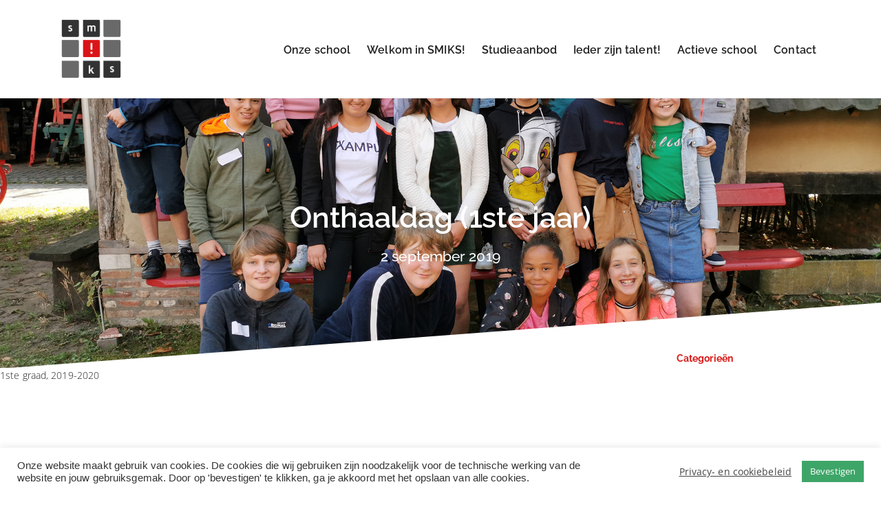

--- FILE ---
content_type: text/html; charset=UTF-8
request_url: https://www.smiks.be/onthaaldag-1ste-jaar-2019/
body_size: 23092
content:
<!doctype html>
<html lang="nl-NL">

<head>
	<meta charset="UTF-8">
	<meta name="viewport" content="width=device-width, initial-scale=1.0">
	<title>Onthaaldag (1ste jaar) &#8211; Sint-Michielsinstituut</title>
<meta name='robots' content='max-image-preview:large' />
<link rel="alternate" type="application/rss+xml" title="Sint-Michielsinstituut &raquo; feed" href="https://www.smiks.be/feed/" />
<link rel="alternate" type="application/rss+xml" title="Sint-Michielsinstituut &raquo; reacties feed" href="https://www.smiks.be/comments/feed/" />
<link rel="alternate" title="oEmbed (JSON)" type="application/json+oembed" href="https://www.smiks.be/wp-json/oembed/1.0/embed?url=https%3A%2F%2Fwww.smiks.be%2Fonthaaldag-1ste-jaar-2019%2F" />
<link rel="alternate" title="oEmbed (XML)" type="text/xml+oembed" href="https://www.smiks.be/wp-json/oembed/1.0/embed?url=https%3A%2F%2Fwww.smiks.be%2Fonthaaldag-1ste-jaar-2019%2F&#038;format=xml" />
<style id='wp-img-auto-sizes-contain-inline-css' type='text/css'>
img:is([sizes=auto i],[sizes^="auto," i]){contain-intrinsic-size:3000px 1500px}
/*# sourceURL=wp-img-auto-sizes-contain-inline-css */
</style>
<link rel='stylesheet' id='scap.flashblock-css' href='https://www.smiks.be/wp-content/plugins/compact-wp-audio-player/css/flashblock.css?ver=f34b2daa9d7791b0f74473a3e29e12ff' type='text/css' media='all' />
<link rel='stylesheet' id='scap.player-css' href='https://www.smiks.be/wp-content/plugins/compact-wp-audio-player/css/player.css?ver=f34b2daa9d7791b0f74473a3e29e12ff' type='text/css' media='all' />
<style id='wp-emoji-styles-inline-css' type='text/css'>

	img.wp-smiley, img.emoji {
		display: inline !important;
		border: none !important;
		box-shadow: none !important;
		height: 1em !important;
		width: 1em !important;
		margin: 0 0.07em !important;
		vertical-align: -0.1em !important;
		background: none !important;
		padding: 0 !important;
	}
/*# sourceURL=wp-emoji-styles-inline-css */
</style>
<style id='wp-block-library-inline-css' type='text/css'>
:root{--wp-block-synced-color:#7a00df;--wp-block-synced-color--rgb:122,0,223;--wp-bound-block-color:var(--wp-block-synced-color);--wp-editor-canvas-background:#ddd;--wp-admin-theme-color:#007cba;--wp-admin-theme-color--rgb:0,124,186;--wp-admin-theme-color-darker-10:#006ba1;--wp-admin-theme-color-darker-10--rgb:0,107,160.5;--wp-admin-theme-color-darker-20:#005a87;--wp-admin-theme-color-darker-20--rgb:0,90,135;--wp-admin-border-width-focus:2px}@media (min-resolution:192dpi){:root{--wp-admin-border-width-focus:1.5px}}.wp-element-button{cursor:pointer}:root .has-very-light-gray-background-color{background-color:#eee}:root .has-very-dark-gray-background-color{background-color:#313131}:root .has-very-light-gray-color{color:#eee}:root .has-very-dark-gray-color{color:#313131}:root .has-vivid-green-cyan-to-vivid-cyan-blue-gradient-background{background:linear-gradient(135deg,#00d084,#0693e3)}:root .has-purple-crush-gradient-background{background:linear-gradient(135deg,#34e2e4,#4721fb 50%,#ab1dfe)}:root .has-hazy-dawn-gradient-background{background:linear-gradient(135deg,#faaca8,#dad0ec)}:root .has-subdued-olive-gradient-background{background:linear-gradient(135deg,#fafae1,#67a671)}:root .has-atomic-cream-gradient-background{background:linear-gradient(135deg,#fdd79a,#004a59)}:root .has-nightshade-gradient-background{background:linear-gradient(135deg,#330968,#31cdcf)}:root .has-midnight-gradient-background{background:linear-gradient(135deg,#020381,#2874fc)}:root{--wp--preset--font-size--normal:16px;--wp--preset--font-size--huge:42px}.has-regular-font-size{font-size:1em}.has-larger-font-size{font-size:2.625em}.has-normal-font-size{font-size:var(--wp--preset--font-size--normal)}.has-huge-font-size{font-size:var(--wp--preset--font-size--huge)}.has-text-align-center{text-align:center}.has-text-align-left{text-align:left}.has-text-align-right{text-align:right}.has-fit-text{white-space:nowrap!important}#end-resizable-editor-section{display:none}.aligncenter{clear:both}.items-justified-left{justify-content:flex-start}.items-justified-center{justify-content:center}.items-justified-right{justify-content:flex-end}.items-justified-space-between{justify-content:space-between}.screen-reader-text{border:0;clip-path:inset(50%);height:1px;margin:-1px;overflow:hidden;padding:0;position:absolute;width:1px;word-wrap:normal!important}.screen-reader-text:focus{background-color:#ddd;clip-path:none;color:#444;display:block;font-size:1em;height:auto;left:5px;line-height:normal;padding:15px 23px 14px;text-decoration:none;top:5px;width:auto;z-index:100000}html :where(.has-border-color){border-style:solid}html :where([style*=border-top-color]){border-top-style:solid}html :where([style*=border-right-color]){border-right-style:solid}html :where([style*=border-bottom-color]){border-bottom-style:solid}html :where([style*=border-left-color]){border-left-style:solid}html :where([style*=border-width]){border-style:solid}html :where([style*=border-top-width]){border-top-style:solid}html :where([style*=border-right-width]){border-right-style:solid}html :where([style*=border-bottom-width]){border-bottom-style:solid}html :where([style*=border-left-width]){border-left-style:solid}html :where(img[class*=wp-image-]){height:auto;max-width:100%}:where(figure){margin:0 0 1em}html :where(.is-position-sticky){--wp-admin--admin-bar--position-offset:var(--wp-admin--admin-bar--height,0px)}@media screen and (max-width:600px){html :where(.is-position-sticky){--wp-admin--admin-bar--position-offset:0px}}
/*# sourceURL=/wp-includes/css/dist/block-library/common.min.css */
</style>
<style id='classic-theme-styles-inline-css' type='text/css'>
/*! This file is auto-generated */
.wp-block-button__link{color:#fff;background-color:#32373c;border-radius:9999px;box-shadow:none;text-decoration:none;padding:calc(.667em + 2px) calc(1.333em + 2px);font-size:1.125em}.wp-block-file__button{background:#32373c;color:#fff;text-decoration:none}
/*# sourceURL=/wp-includes/css/classic-themes.min.css */
</style>
<link rel='stylesheet' id='gutenkit-frontend-common-css' href='https://www.smiks.be/wp-content/plugins/gutenkit-blocks-addon/build/gutenkit/frontend-common.css?ver=a28538744097629e283d' type='text/css' media='all' />
<link rel='stylesheet' id='contact-form-7-css' href='https://www.smiks.be/wp-content/plugins/contact-form-7/includes/css/styles.css?ver=6.1.4' type='text/css' media='all' />
<link rel='stylesheet' id='cookie-law-info-css' href='https://www.smiks.be/wp-content/plugins/cookie-law-info/legacy/public/css/cookie-law-info-public.css?ver=3.3.9.1' type='text/css' media='all' />
<link rel='stylesheet' id='cookie-law-info-gdpr-css' href='https://www.smiks.be/wp-content/plugins/cookie-law-info/legacy/public/css/cookie-law-info-gdpr.css?ver=3.3.9.1' type='text/css' media='all' />
<link rel='stylesheet' id='table-addons-for-elementor-css' href='https://www.smiks.be/wp-content/plugins/table-addons-for-elementor/public/css/table-addons-for-elementor-public.css?ver=2.1.5' type='text/css' media='all' />
<link rel='stylesheet' id='uptime-style-css' href='https://www.smiks.be/wp-content/themes/uptime/style.css?ver=f34b2daa9d7791b0f74473a3e29e12ff' type='text/css' media='all' />
<link rel='stylesheet' id='uptime-child-style-css' href='https://www.smiks.be/wp-content/themes/uptime-child/style.css?ver=1.1.0' type='text/css' media='all' />
<link rel='stylesheet' id='elementor-frontend-css' href='https://www.smiks.be/wp-content/plugins/elementor/assets/css/frontend.min.css?ver=3.34.3' type='text/css' media='all' />
<style id='elementor-frontend-inline-css' type='text/css'>
.elementor-65240 .elementor-element.elementor-element-4d11a605:not(.elementor-motion-effects-element-type-background), .elementor-65240 .elementor-element.elementor-element-4d11a605 > .elementor-motion-effects-container > .elementor-motion-effects-layer{background-image:url("https://www.smiks.be/wp-content/uploads/2019/09/1920_onthaaldag_1stejaar-1.jpg");}
/*# sourceURL=elementor-frontend-inline-css */
</style>
<link rel='stylesheet' id='widget-social-icons-css' href='https://www.smiks.be/wp-content/plugins/elementor/assets/css/widget-social-icons.min.css?ver=3.34.3' type='text/css' media='all' />
<link rel='stylesheet' id='e-apple-webkit-css' href='https://www.smiks.be/wp-content/plugins/elementor/assets/css/conditionals/apple-webkit.min.css?ver=3.34.3' type='text/css' media='all' />
<link rel='stylesheet' id='widget-image-css' href='https://www.smiks.be/wp-content/plugins/elementor/assets/css/widget-image.min.css?ver=3.34.3' type='text/css' media='all' />
<link rel='stylesheet' id='widget-heading-css' href='https://www.smiks.be/wp-content/plugins/elementor/assets/css/widget-heading.min.css?ver=3.34.3' type='text/css' media='all' />
<link rel='stylesheet' id='widget-post-info-css' href='https://www.smiks.be/wp-content/plugins/elementor-pro/assets/css/widget-post-info.min.css?ver=3.34.2' type='text/css' media='all' />
<link rel='stylesheet' id='widget-icon-list-css' href='https://www.smiks.be/wp-content/plugins/elementor/assets/css/widget-icon-list.min.css?ver=3.34.3' type='text/css' media='all' />
<link rel='stylesheet' id='elementor-icons-shared-0-css' href='https://www.smiks.be/wp-content/plugins/elementor/assets/lib/font-awesome/css/fontawesome.min.css?ver=5.15.3' type='text/css' media='all' />
<link rel='stylesheet' id='elementor-icons-fa-regular-css' href='https://www.smiks.be/wp-content/plugins/elementor/assets/lib/font-awesome/css/regular.min.css?ver=5.15.3' type='text/css' media='all' />
<link rel='stylesheet' id='elementor-icons-fa-solid-css' href='https://www.smiks.be/wp-content/plugins/elementor/assets/lib/font-awesome/css/solid.min.css?ver=5.15.3' type='text/css' media='all' />
<link rel='stylesheet' id='e-shapes-css' href='https://www.smiks.be/wp-content/plugins/elementor/assets/css/conditionals/shapes.min.css?ver=3.34.3' type='text/css' media='all' />
<link rel='stylesheet' id='widget-share-buttons-css' href='https://www.smiks.be/wp-content/plugins/elementor-pro/assets/css/widget-share-buttons.min.css?ver=3.34.2' type='text/css' media='all' />
<link rel='stylesheet' id='elementor-icons-fa-brands-css' href='https://www.smiks.be/wp-content/plugins/elementor/assets/lib/font-awesome/css/brands.min.css?ver=5.15.3' type='text/css' media='all' />
<link rel='stylesheet' id='widget-post-navigation-css' href='https://www.smiks.be/wp-content/plugins/elementor-pro/assets/css/widget-post-navigation.min.css?ver=3.34.2' type='text/css' media='all' />
<link rel='stylesheet' id='elementor-icons-css' href='https://www.smiks.be/wp-content/plugins/elementor/assets/lib/eicons/css/elementor-icons.min.css?ver=5.46.0' type='text/css' media='all' />
<link rel='stylesheet' id='elementor-post-883-css' href='https://www.smiks.be/wp-content/uploads/elementor/css/post-883.css?ver=1769440560' type='text/css' media='all' />
<link rel='stylesheet' id='elementor-post-80823-css' href='https://www.smiks.be/wp-content/uploads/elementor/css/post-80823.css?ver=1769440561' type='text/css' media='all' />
<link rel='stylesheet' id='elementor-post-65240-css' href='https://www.smiks.be/wp-content/uploads/elementor/css/post-65240.css?ver=1769440569' type='text/css' media='all' />
<link rel='stylesheet' id='ekit-widget-styles-css' href='https://www.smiks.be/wp-content/plugins/elementskit-lite/widgets/init/assets/css/widget-styles.css?ver=3.7.8' type='text/css' media='all' />
<link rel='stylesheet' id='ekit-responsive-css' href='https://www.smiks.be/wp-content/plugins/elementskit-lite/widgets/init/assets/css/responsive.css?ver=3.7.8' type='text/css' media='all' />
<link rel='stylesheet' id='flickity-css' href='https://www.smiks.be/wp-content/themes/uptime/style/css/flickity.min.css?ver=1.1.0' type='text/css' media='all' />
<link rel='stylesheet' id='tommusrhodus-theme-css' href='https://www.smiks.be/wp-content/themes/uptime/style/css/theme.css?ver=1.1.0' type='text/css' media='all' />
<link rel='stylesheet' id='tommusrhodus-style-css' href='https://www.smiks.be/wp-content/themes/uptime-child/style.css?ver=1.1.0' type='text/css' media='all' />
<style id='tommusrhodus-style-inline-css' type='text/css'>

			body, .elementor-widget-text-editor {
				font-family: "Inter UI", -apple-system, BlinkMacSystemFont, "Segoe UI", Roboto, "Helvetica Neue", Arial, sans-serif, "Apple Color Emoji", "Segoe UI Emoji", "Segoe UI Symbol", "Noto Color Emoji";
				color: #000000;
			}
			.navbar-brand img {
				max-height: 100px;
				width: auto;
			}			
			a:not(.card):not(.btn-primary):not(.nav-link):not(.text-white):not(.dropdown-item):not(.btn-outline-primary):not(.btn):not(.elementor-button):hover, section:not(.text-light) .nav-link, footer:not(.text-light) .nav-link, .widget a {
			    color: #d91a18;
			}
			.btn-primary, .wp-block-button__link {
				color: #fff;
				background-color: #d91a18;
				border-color: #d91a18;
			}
			.btn-primary:hover, .wp-block-button__link:hover, a.badge-primary:hover, a.badge-primary:focus {
				color: #fff !important;
				background-color: #3fa468;
				border-color: #3fa468;
			}
			.btn-primary:focus, .btn-primary.focus {
				box-shadow: 0 0 0 0.2rem rgba(85, 111, 200, 0.5);
			}
			.btn-primary.disabled, .btn-primary:disabled {
				color: #fff;
				background-color: #d91a18;
				border-color: #d91a18;
			}
			.btn-primary:not(:disabled):not(.disabled):active, .btn-primary:not(:disabled):not(.disabled).active, .show>.btn-primary.dropdown-toggle {
				color: #fff;
				background-color: #3fa468;
				border-color: #3fa468;
			}
			.btn-primary:not(:disabled):not(.disabled):active:focus, .btn-primary:not(:disabled):not(.disabled).active:focus, .show>.btn-primary.dropdown-toggle:focus {
				box-shadow: 0 0 0 0.2rem rgba(85, 111, 200, 0.5);
			}
			.btn-secondary {
				color: #fff;
				background-color: #3fa468;
				border-color: #3fa468;
			}
			.btn-secondary:hover {
				color: #fff;
				background-color: #5a6268;
				border-color: #545b62;
			}
			.btn-secondary:focus, .btn-secondary.focus {
				box-shadow: 0 0 0 0.2rem rgba(130, 138, 145, 0.5);
			}
			.btn-secondary.disabled, .btn-secondary:disabled {
				color: #fff;
				background-color: #3fa468;
				border-color: #3fa468;
			}
			.btn-secondary:not(:disabled):not(.disabled):active, .btn-secondary:not(:disabled):not(.disabled).active, .show>.btn-secondary.dropdown-toggle {
				color: #fff;
				background-color: #545b62;
				border-color: #4e555b;
			}
			.btn-secondary:not(:disabled):not(.disabled):active:focus, .btn-secondary:not(:disabled):not(.disabled).active:focus, .show>.btn-secondary.dropdown-toggle:focus {
				box-shadow: 0 0 0 0.2rem rgba(130, 138, 145, 0.5);
			}
			.btn-light {
				color: #000000;
				background-color: #f9f7f7;
				border-color: #f9f7f7;
			}
			.btn-light:hover {
				color: #454e9e;
				background-color: #e2e6ea;
				border-color: #dae0e5;
			}
			.btn-light:focus, .btn-light.focus {
				box-shadow: 0 0 0 0.2rem rgba(216, 217, 219, 0.5);
			}
			.btn-light.disabled, .btn-light:disabled {
				color: #454e9e;
				background-color: #f9f7f7;
				border-color: #f9f7f7;
			}
			.btn-light:not(:disabled):not(.disabled):active, .btn-light:not(:disabled):not(.disabled).active, .show>.btn-light.dropdown-toggle {
				color: #454e9e;
				background-color: #dae0e5;
				border-color: #d3d9df;
			}
			.btn-light:not(:disabled):not(.disabled):active:focus, .btn-light:not(:disabled):not(.disabled).active:focus, .show>.btn-light.dropdown-toggle:focus {
				box-shadow: 0 0 0 0.2rem rgba(216, 217, 219, 0.5);
			}
			.btn-dark {
				color: #fff;
				background-color: #454e9e;
				border-color: #454e9e;
			}
			.btn-dark:hover {
				color: #fff;
				background-color: #101214;
				border-color: #0a0c0d;
			}
			.btn-dark:focus, .btn-dark.focus {
				box-shadow: 0 0 0 0.2rem rgba(66, 70, 73, 0.5);
			}
			.btn-dark.disabled, .btn-dark:disabled {
				color: #fff;
				background-color: #454e9e;
				border-color: #454e9e;
			}
			.btn-dark:not(:disabled):not(.disabled):active, .btn-dark:not(:disabled):not(.disabled).active, .show>.btn-dark.dropdown-toggle {
				color: #fff;
				background-color: #0a0c0d;
				border-color: #050506;
			}
			.btn-dark:not(:disabled):not(.disabled):active:focus, .btn-dark:not(:disabled):not(.disabled).active:focus, .show>.btn-dark.dropdown-toggle:focus {
				box-shadow: 0 0 0 0.2rem rgba(66, 70, 73, 0.5);
			}
			.btn-primary-2 {
			    color: #fff;
				background-color: #3fa468;
				border-color: #3fa468;
			}
			.btn-primary-2:hover {
				color: #fff;
				background-color: #ff6a62;
				border-color: #ff5e55;
			}
			.btn-primary-2:focus, .btn-primary-2.focus {
				box-shadow: 0 0 0 0.2rem rgba(222, 126, 122, 0.5);
			}
			.btn-primary-2.disabled, .btn-primary-2:disabled {
				color: #454e9e;
				background-color: #3fa468;
				border-color: #3fa468;
			}
			.btn-primary-2:not(:disabled):not(.disabled):active, .btn-primary-2:not(:disabled):not(.disabled).active, .show>.btn-primary-2.dropdown-toggle {
				color: #fff;
				background-color: #ff5e55;
				border-color: #ff5148;
			}
			.btn-primary-2:not(:disabled):not(.disabled):active:focus, .btn-primary-2:not(:disabled):not(.disabled).active:focus, .show>.btn-primary-2.dropdown-toggle:focus {
				box-shadow: 0 0 0 0.2rem rgba(222, 126, 122, 0.5);
			}
			.btn-primary-3 {
				color: #fff;
				background-color: #1B1F3B;
				border-color: #1B1F3B;
			}
			.btn-primary-3:hover {
				color: #fff;
				background-color: #0f1121;
				border-color: #0b0d18;
			}
			.btn-primary-3:focus, .btn-primary-3.focus {
				box-shadow: 0 0 0 0.2rem rgba(61, 65, 88, 0.5);
			}
			.btn-primary-3.disabled, .btn-primary-3:disabled {
				color: #fff;
				background-color: #1B1F3B;
				border-color: #1B1F3B;
			}
			.btn-primary-3:not(:disabled):not(.disabled):active, .btn-primary-3:not(:disabled):not(.disabled).active, .show>.btn-primary-3.dropdown-toggle {
				color: #fff;
				background-color: #0b0d18;
				border-color: #07080f;
			}
			.btn-primary-3:not(:disabled):not(.disabled):active:focus, .btn-primary-3:not(:disabled):not(.disabled).active:focus, .show>.btn-primary-3.dropdown-toggle:focus {
				box-shadow: 0 0 0 0.2rem rgba(61, 65, 88, 0.5);
			}
			.btn-outline-primary {
				color: #d91a18;
				border-color: #d91a18;
			}
			.btn-outline-primary:hover {
				color: #fff;
				background-color: #d91a18;
				border-color: #d91a18;
			}
			.btn-outline-primary:focus, .btn-outline-primary.focus {
				box-shadow: 0 0 0 0.2rem rgba(55, 85, 190, 0.5);
			}
			.btn-outline-primary.disabled, .btn-outline-primary:disabled {
				color: #d91a18;
				background-color: transparent;
			}
			.btn-outline-primary:not(:disabled):not(.disabled):active, .btn-outline-primary:not(:disabled):not(.disabled).active, .show>.btn-outline-primary.dropdown-toggle {
				color: #fff;
				background-color: #d91a18;
				border-color: #d91a18;
			}
			.btn-outline-primary:not(:disabled):not(.disabled):active:focus, .btn-outline-primary:not(:disabled):not(.disabled).active:focus, .show>.btn-outline-primary.dropdown-toggle:focus {
				box-shadow: 0 0 0 0.2rem rgba(55, 85, 190, 0.5);
			}
			.btn-outline-secondary {
				color: #3fa468;
				border-color: #3fa468;
			}
			.btn-outline-secondary:hover {
				color: #fff;
				background-color: #3fa468;
				border-color: #3fa468;
			}
			.btn-outline-secondary:focus, .btn-outline-secondary.focus {
				box-shadow: 0 0 0 0.2rem rgba(108, 117, 125, 0.5);
			}
			.btn-outline-secondary.disabled, .btn-outline-secondary:disabled {
				color: #3fa468;
				background-color: transparent;
			}
			.btn-outline-secondary:not(:disabled):not(.disabled):active, .btn-outline-secondary:not(:disabled):not(.disabled).active, .show>.btn-outline-secondary.dropdown-toggle {
				color: #fff;
				background-color: #3fa468;
				border-color: #3fa468;
			}
			.btn-outline-secondary:not(:disabled):not(.disabled):active:focus, .btn-outline-secondary:not(:disabled):not(.disabled).active:focus, .show>.btn-outline-secondary.dropdown-toggle:focus {
				box-shadow: 0 0 0 0.2rem rgba(108, 117, 125, 0.5);
			}
			.btn-outline-light {
				color: #f9f7f7;
				border-color: #f9f7f7;
			}
			.btn-outline-light:hover {
				color: #454e9e;
				background-color: #f9f7f7;
				border-color: #f9f7f7;
			}
			.btn-outline-light:focus, .btn-outline-light.focus {
				box-shadow: 0 0 0 0.2rem rgba(248, 249, 250, 0.5);
			}
			.btn-outline-light.disabled, .btn-outline-light:disabled {
				color: #f9f7f7;
				background-color: transparent;
			}
			.btn-outline-light:not(:disabled):not(.disabled):active, .btn-outline-light:not(:disabled):not(.disabled).active, .show>.btn-outline-light.dropdown-toggle {
				color: #454e9e;
				background-color: #f9f7f7;
				border-color: #f9f7f7;
			}
			.btn-outline-light:not(:disabled):not(.disabled):active:focus, .btn-outline-light:not(:disabled):not(.disabled).active:focus, .show>.btn-outline-light.dropdown-toggle:focus {
				box-shadow: 0 0 0 0.2rem rgba(248, 249, 250, 0.5);
			}
			.btn-outline-dark {
				color: #454e9e;
				border-color: #454e9e;
			}
			.btn-outline-dark:hover {
				color: #fff;
				background-color: #454e9e;
				border-color: #454e9e;
			}
			.btn-outline-dark:focus, .btn-outline-dark.focus {
				box-shadow: 0 0 0 0.2rem rgba(33, 37, 41, 0.5);
			}
			.btn-outline-dark.disabled, .btn-outline-dark:disabled {
				color: #454e9e;
				background-color: transparent;
			}
			.btn-outline-dark:not(:disabled):not(.disabled):active, .btn-outline-dark:not(:disabled):not(.disabled).active, .show>.btn-outline-dark.dropdown-toggle {
				color: #fff;
				background-color: #454e9e;
				border-color: #454e9e;
			}
			.btn-outline-dark:not(:disabled):not(.disabled):active:focus, .btn-outline-dark:not(:disabled):not(.disabled).active:focus, .show>.btn-outline-dark.dropdown-toggle:focus {
				box-shadow: 0 0 0 0.2rem rgba(33, 37, 41, 0.5);
			}
			.btn-outline-primary-2 {
				color: #3fa468;
				border-color: #3fa468;
			}
			.btn-outline-primary-2:hover {
				color: #454e9e;
				background-color: #3fa468;
				border-color: #3fa468;
			}
			.btn-outline-primary-2:focus, .btn-outline-primary-2.focus {
				box-shadow: 0 0 0 0.2rem rgba(255, 142, 136, 0.5);
			}
			.btn-outline-primary-2.disabled, .btn-outline-primary-2:disabled {
				color: #3fa468;
				background-color: transparent;
			}
			.btn-outline-primary-2:not(:disabled):not(.disabled):active, .btn-outline-primary-2:not(:disabled):not(.disabled).active, .show>.btn-outline-primary-2.dropdown-toggle {
				color: #454e9e;
				background-color: #3fa468;
				border-color: #3fa468;
			}
			.btn-outline-primary-2:not(:disabled):not(.disabled):active:focus, .btn-outline-primary-2:not(:disabled):not(.disabled).active:focus, .show>.btn-outline-primary-2.dropdown-toggle:focus {
				box-shadow: 0 0 0 0.2rem rgba(255, 142, 136, 0.5);
			}
			.btn-outline-primary-3 {
				color: #1B1F3B;
				border-color: #1B1F3B;
			}
			.btn-outline-primary-3:hover {
				color: #fff;
				background-color: #1B1F3B;
				border-color: #1B1F3B;
			}
			.btn-outline-primary-3:focus, .btn-outline-primary-3.focus {
				box-shadow: 0 0 0 0.2rem rgba(27, 31, 59, 0.5);
			}
			.btn-outline-primary-3.disabled, .btn-outline-primary-3:disabled {
				color: #1B1F3B;
				background-color: transparent;
			}
			.btn-outline-primary-3:not(:disabled):not(.disabled):active, .btn-outline-primary-3:not(:disabled):not(.disabled).active, .show>.btn-outline-primary-3.dropdown-toggle {
				color: #fff;
				background-color: #1B1F3B;
				border-color: #1B1F3B;
			}
			.btn-outline-primary-3:not(:disabled):not(.disabled):active:focus, .btn-outline-primary-3:not(:disabled):not(.disabled).active:focus, .show>.btn-outline-primary-3.dropdown-toggle:focus {
				box-shadow: 0 0 0 0.2rem rgba(27, 31, 59, 0.5);
			}
			.btn-link {
				font-weight: 400;
				color: #d91a18;
				text-decoration: none;
			}
			.btn-link:hover {
				color: #263a83;
				text-decoration: none;
			}
			.btn-link:focus, .btn-link.focus {
				text-decoration: none;
				box-shadow: none;
			}
			.btn-link:disabled, .btn-link.disabled {
				color: #3fa468;
				pointer-events: none;
			}
			.bg-primary {
				background-color: #ffffff !important;
			}
			.bg-primary-alt {
				background-color: #ffffff !important;
			}
			a.bg-primary:hover, a.bg-primary:focus, button.bg-primary:hover, button.bg-primary:focus {
				background-color: #2c4396 !important;
			}
			.bg-secondary {
				background-color: #3fa468 !important;
			}
			.bg-light {
  				background-color: #ffffff !important; 
			}
			.bg-dark {
			  	background-color: #333333 !important; 
			}
			.navbar[data-sticky="top"].scrolled.navbar-dark {
				background: #333333 !important; 
			}
			a.bg-secondary:hover, a.bg-secondary:focus, button.bg-secondary:hover, button.bg-secondary:focus {
				background-color: #545b62 !important;
			}
			.bg-primary-2, .badge-primary-2 {
				background-color: #5a6ac2 !important;
			}
			.bg-primary-2-alt {
				background-color: #ffffff !important;
			}
			a.bg-primary-2:hover, a.bg-primary-2:focus, button.bg-primary-2:hover, button.bg-primary-2:focus {
				background-color: #ff5e55 !important;
			}
			.bg-primary-3 {
				background-color: #3fa468 !important;
			}
			a.bg-primary-3:hover, a.bg-primary-3:focus, button.bg-primary-3:hover, button.bg-primary-3:focus {
				background-color: #0b0d18 !important;
			}
			.border-primary {
				border-color: #ffffff !important;
			}
			.border-secondary {
				border-color: #3fa468 !important;
			}
			.border-light {
				border-color: #ffffff !important;
			}
			.border-dark {
				border-color: #333333 !important;
			}
			.border-primary-2 {
				border-color: #5a6ac2 !important;
			}
			.border-primary-3 {
				border-color: #3fa468 !important;
			}
			.elementor svg.icon *, .nav-link.btn-light .icon * {
				fill: #d91a18
			}			
			svg.bg-primary *, .accordion-panel-title[aria-expanded="true"] > * path, .accordion-panel-title:hover > * path {
			    fill: #ffffff
			}
			svg.bg-primary-2 * {
			    fill: #5a6ac2
			}
			svg.bg-primary-3 * {
			    fill: #3fa468
			}
			svg.bg-secondary * {
			    fill:  #3fa468
			}
			svg.bg-light * {
			    fill: #ffffff !important;
			}
			svg.bg-white *, .btn.btn-primary * {
			    fill: #fff !important;
			}
			svg.bg-warning * {
			    fill: #ffc107 !important;
			}
			.icon-round.bg-primary {
			    background: rgba(255,255,255, 0.1) !important;
			}
			.icon-round.bg-primary-2 {
			    background: rgba(90,106,194, 0.1) !important;
			}
			.icon-round.bg-primary-3 {
			    background: rgba(63,164,104, 0.1) !important;
			}
			.badge-primary, .process-circle.bg-primary:after  {
			    background-color: #d91a18;
			}
			.text-primary, .btn-white, .text-white p a {
			    color: #d91a18 !important;
			}
			.text-primary-2 {
			    color: #3fa468 !important;
			}
			.text-primary, .accordion-panel-title[aria-expanded="true"] > *, .accordion-panel-title:hover > * {
				color: #d91a18 !important;
			}
			.highlight {
			    background: rgba(90,106,194, 0.2) !important;
			}
			.article thead th, .comment thead th {
				background: #d91a18;
			}
			progress.reading-position::-webkit-progress-value {
			  background-color: #5a6ac2;
			}
			progress.reading-position::-moz-progress-bar {
			  background-color: #5a6ac2;
			}
		
/*# sourceURL=tommusrhodus-style-inline-css */
</style>
<link rel='stylesheet' id='aos-css' href='https://www.smiks.be/wp-content/themes/uptime/style/css/aos.css?ver=1.1.0' type='text/css' media='all' />
<link rel='stylesheet' id='elementor-gf-local-raleway-css' href='https://www.smiks.be/wp-content/uploads/elementor/google-fonts/css/raleway.css?ver=1742224486' type='text/css' media='all' />
<link rel='stylesheet' id='elementor-gf-local-opensans-css' href='https://www.smiks.be/wp-content/uploads/elementor/google-fonts/css/opensans.css?ver=1742224495' type='text/css' media='all' />
<script type="text/javascript" src="https://www.smiks.be/wp-content/plugins/compact-wp-audio-player/js/soundmanager2-nodebug-jsmin.js?ver=f34b2daa9d7791b0f74473a3e29e12ff" id="scap.soundmanager2-js"></script>
<script type="text/javascript" src="https://www.smiks.be/wp-includes/js/jquery/jquery.min.js?ver=3.7.1" id="jquery-core-js"></script>
<script type="text/javascript" src="https://www.smiks.be/wp-includes/js/jquery/jquery-migrate.min.js?ver=3.4.1" id="jquery-migrate-js"></script>
<script type="text/javascript" id="cookie-law-info-js-extra">
/* <![CDATA[ */
var Cli_Data = {"nn_cookie_ids":[],"cookielist":[],"non_necessary_cookies":[],"ccpaEnabled":"","ccpaRegionBased":"","ccpaBarEnabled":"","strictlyEnabled":["necessary","obligatoire"],"ccpaType":"gdpr","js_blocking":"1","custom_integration":"","triggerDomRefresh":"","secure_cookies":""};
var cli_cookiebar_settings = {"animate_speed_hide":"500","animate_speed_show":"500","background":"#FFF","border":"#b1a6a6c2","border_on":"","button_1_button_colour":"#3ea568","button_1_button_hover":"#328453","button_1_link_colour":"#fff","button_1_as_button":"1","button_1_new_win":"","button_2_button_colour":"#333","button_2_button_hover":"#292929","button_2_link_colour":"#444","button_2_as_button":"","button_2_hidebar":"","button_3_button_colour":"#3ea568","button_3_button_hover":"#328453","button_3_link_colour":"#fff","button_3_as_button":"1","button_3_new_win":"","button_4_button_colour":"#ffffff","button_4_button_hover":"#cccccc","button_4_link_colour":"#3ea568","button_4_as_button":"","button_7_button_colour":"#61a229","button_7_button_hover":"#4e8221","button_7_link_colour":"#fff","button_7_as_button":"1","button_7_new_win":"","font_family":"Arial, Helvetica, sans-serif","header_fix":"","notify_animate_hide":"1","notify_animate_show":"","notify_div_id":"#cookie-law-info-bar","notify_position_horizontal":"right","notify_position_vertical":"bottom","scroll_close":"","scroll_close_reload":"","accept_close_reload":"","reject_close_reload":"","showagain_tab":"","showagain_background":"#fff","showagain_border":"#000","showagain_div_id":"#cookie-law-info-again","showagain_x_position":"100px","text":"#333333","show_once_yn":"","show_once":"10000","logging_on":"","as_popup":"","popup_overlay":"1","bar_heading_text":"","cookie_bar_as":"banner","popup_showagain_position":"bottom-right","widget_position":"left"};
var log_object = {"ajax_url":"https://www.smiks.be/wp-admin/admin-ajax.php"};
//# sourceURL=cookie-law-info-js-extra
/* ]]> */
</script>
<script type="text/javascript" src="https://www.smiks.be/wp-content/plugins/cookie-law-info/legacy/public/js/cookie-law-info-public.js?ver=3.3.9.1" id="cookie-law-info-js"></script>
<link rel="https://api.w.org/" href="https://www.smiks.be/wp-json/" /><link rel="alternate" title="JSON" type="application/json" href="https://www.smiks.be/wp-json/wp/v2/posts/8918" /><link rel="EditURI" type="application/rsd+xml" title="RSD" href="https://www.smiks.be/xmlrpc.php?rsd" />
<link rel="canonical" href="https://www.smiks.be/onthaaldag-1ste-jaar-2019/" />
<script type='text/javascript'>var breakpoints = [{"label":"Desktop","slug":"Desktop","value":"base","direction":"max","isActive":true,"isRequired":true},{"label":"Tablet","slug":"Tablet","value":"1024","direction":"max","isActive":true,"isRequired":true},{"label":"Mobile","slug":"Mobile","value":"767","direction":"max","isActive":true,"isRequired":true}];</script><meta name="generator" content="Elementor 3.34.3; features: additional_custom_breakpoints; settings: css_print_method-external, google_font-enabled, font_display-auto">
			<style>
				.e-con.e-parent:nth-of-type(n+4):not(.e-lazyloaded):not(.e-no-lazyload),
				.e-con.e-parent:nth-of-type(n+4):not(.e-lazyloaded):not(.e-no-lazyload) * {
					background-image: none !important;
				}
				@media screen and (max-height: 1024px) {
					.e-con.e-parent:nth-of-type(n+3):not(.e-lazyloaded):not(.e-no-lazyload),
					.e-con.e-parent:nth-of-type(n+3):not(.e-lazyloaded):not(.e-no-lazyload) * {
						background-image: none !important;
					}
				}
				@media screen and (max-height: 640px) {
					.e-con.e-parent:nth-of-type(n+2):not(.e-lazyloaded):not(.e-no-lazyload),
					.e-con.e-parent:nth-of-type(n+2):not(.e-lazyloaded):not(.e-no-lazyload) * {
						background-image: none !important;
					}
				}
			</style>
			<style type="text/css" id="custom-background-css">
body.custom-background { background-color: #ffffff; }
</style>
	
<!-- Jetpack Open Graph Tags -->
<meta property="og:type" content="article" />
<meta property="og:title" content="Onthaaldag (1ste jaar)" />
<meta property="og:url" content="https://www.smiks.be/onthaaldag-1ste-jaar-2019/" />
<meta property="og:description" content="De leerlingen van het eerste jaar picknickten aan de Botermolen. Een zonnige pauze tussen administratie van de eerste schooldag en de zoektocht door de nieuwe school. &nbsp; Foto&#8217;s  " />
<meta property="article:published_time" content="2019-09-02T18:39:38+00:00" />
<meta property="article:modified_time" content="2019-09-02T18:39:38+00:00" />
<meta property="og:site_name" content="Sint-Michielsinstituut" />
<meta property="og:image" content="https://i0.wp.com/www.smiks.be/wp-content/uploads/2019/09/1920_onthaaldag_1stejaar-1.jpg?fit=1200%2C900&#038;ssl=1" />
<meta property="og:image:width" content="1200" />
<meta property="og:image:height" content="900" />
<meta property="og:image:alt" content="" />
<meta property="og:locale" content="nl_NL" />
<meta name="twitter:text:title" content="Onthaaldag (1ste jaar)" />
<meta name="twitter:image" content="https://i0.wp.com/www.smiks.be/wp-content/uploads/2019/09/1920_onthaaldag_1stejaar-1.jpg?fit=1200%2C900&#038;ssl=1&#038;w=640" />
<meta name="twitter:card" content="summary_large_image" />

<!-- End Jetpack Open Graph Tags -->
<link rel="icon" href="https://www.smiks.be/wp-content/uploads/2024/07/cropped-SMIKS_logo_5RINGEN-32x32.png" sizes="32x32" />
<link rel="icon" href="https://www.smiks.be/wp-content/uploads/2024/07/cropped-SMIKS_logo_5RINGEN-192x192.png" sizes="192x192" />
<link rel="apple-touch-icon" href="https://www.smiks.be/wp-content/uploads/2024/07/cropped-SMIKS_logo_5RINGEN-180x180.png" />
<meta name="msapplication-TileImage" content="https://www.smiks.be/wp-content/uploads/2024/07/cropped-SMIKS_logo_5RINGEN-270x270.png" />
		<style type="text/css" id="wp-custom-css">
			.home .min-vh-100 {
	min-height: 80vh !important;
}
.home .min-vh-100 .divider {
	position: absolute;
	bottom: 0;
	top: auto;
	width: 100%;
}
.home .min-vh-100 a {
	margin-top: 22px;
}
@media (min-width: 992px) {
    .navbar .dropdown-menu {     				margin-top: 34px; 
    } 
}
@media (min-width: 992px) {
    .navbar-expand-lg .navbar-collapse {
      margin-top: 20px; 
    } 
}
.article {
	margin-top: 75px; 
}
.nf-form-fields-required {
  display: none;
}
#nf-field-352 {
	background-color: #ffffff;
	color:#3FA468;
	border: 1px solid #3FA468;
}

#nf-field-352:hover{
	background-color: #3FA468;
	color: #ffffff;
	border: 1px solid #3FA468;
}
		</style>
		</head>

<body data-rsssl=1 class="wp-singular post-template-default single single-post postid-8918 single-format-standard custom-background wp-custom-logo wp-theme-uptime wp-child-theme-uptime-child gutenkit gutenkit-frontend window-loading click-menu elementor-default elementor-template-full-width elementor-kit-883 elementor-page-65240" itemscope itemtype="//schema.org/WebPage" data-smooth-scroll-offset="0">
	
<div class="loader">
	<div class="loading-animation"></div>
</div>
<div class="navbar-container">
	<nav class="navbar navbar-expand-lg navbar-light bg-white">
	
<div class="container">

	<a href="https://www.smiks.be/" class="navbar-brand" rel="home"><img fetchpriority="high" width="900" height="900" src="https://www.smiks.be/wp-content/uploads/2021/04/cropped-SMIKS_logo_v2021_v2.png" class="custom-logo" alt="Sint-Michielsinstituut" decoding="async" srcset="https://www.smiks.be/wp-content/uploads/2021/04/cropped-SMIKS_logo_v2021_v2.png 900w, https://www.smiks.be/wp-content/uploads/2021/04/cropped-SMIKS_logo_v2021_v2-300x300.png 300w, https://www.smiks.be/wp-content/uploads/2021/04/cropped-SMIKS_logo_v2021_v2-150x150.png 150w, https://www.smiks.be/wp-content/uploads/2021/04/cropped-SMIKS_logo_v2021_v2-768x768.png 768w, https://www.smiks.be/wp-content/uploads/2021/04/cropped-SMIKS_logo_v2021_v2-360x360.png 360w" sizes="(max-width: 900px) 100vw, 900px" /></a>	
	<button class="navbar-toggler" type="button" data-toggle="collapse" data-target=".navbar-collapse" aria-expanded="false" aria-label="Toggle navigation">
		<svg class="icon" width="24" height="24" viewBox="0 0 24 24" fill="none" xmlns="http://www.w3.org/2000/svg">
			<path d="M3 17C3 17.5523 3.44772 18 4 18H20C20.5523 18 21 17.5523 21 17V17C21 16.4477 20.5523 16 20 16H4C3.44772 16 3 16.4477 3 17V17ZM3 12C3 12.5523 3.44772 13 4 13H20C20.5523 13 21 12.5523 21 12V12C21 11.4477 20.5523 11 20 11H4C3.44772 11 3 11.4477 3 12V12ZM4 6C3.44772 6 3 6.44772 3 7V7C3 7.55228 3.44772 8 4 8H20C20.5523 8 21 7.55228 21 7V7C21 6.44772 20.5523 6 20 6H4Z"
              fill="#212529" />
		</svg>
	</button>
	
	<div class="collapse navbar-collapse justify-content-end">
		
		<div class="py-2 py-lg-0">
			<ul class="navbar-nav"><li itemscope="itemscope" itemtype="https://www.schema.org/SiteNavigationElement" id="menu-item-62316" class="menu-item menu-item-type-custom menu-item-object-custom menu-item-has-children dropdown menu-item-62316 nav-item"><a title="Onze school" href="#" data-toggle="dropdown-grid" aria-haspopup="true" aria-expanded="false" class="dropdown-toggle nav-link"><h6>Onze school</h6></a><div class="dropdown-menu bg-primary-3 text-light border-bottom"><div class="container py-4" data-dropdown-content><div class="row"><div class="col-lg col-md-4 mb-3 mb-lg-0"><h5>Over Smiks</h5><div><a title="De 5 ringen van Smiks" href="https://www.smiks.be/onze-school/de-5-ringen-van-smiks/" class="dropdown-item fade-page">De 5 ringen van Smiks</a><a title="Groei van leerlingen" href="https://www.smiks.be/onze-school/begeleiden-van-leerlingen/" class="dropdown-item fade-page">Groei van leerlingen</a><a title="Samen school maken" href="https://www.smiks.be/onze-school/samen-school-maken/" class="dropdown-item fade-page">Samen school maken</a><a title="Schoolteam" href="https://www.smiks.be/onze-school/schoolteam/" class="dropdown-item fade-page">Schoolteam</a><a title="Smiks voor iedereen" href="https://www.smiks.be/onze-school/smiks-voor-iedereen/" class="dropdown-item fade-page">Smiks voor iedereen</a></div></div><div class="col-lg col-md-4 mb-3 mb-lg-0"><h5>Praktische informatie</h5><div><a title="Bereikbaarheid" href="https://www.smiks.be/onze-school/bereikbaarheid/" class="dropdown-item fade-page">Bereikbaarheid</a><a title="Communicatie" href="https://www.smiks.be/onze-school/communicatie/" class="dropdown-item fade-page">Communicatie</a><a title="Schoolreglement" href="https://www.smiks.be/onze-school/schoolreglement/" class="dropdown-item fade-page">Schoolreglement</a><a title="Schoolmateriaal" href="https://www.smiks.be/onze-school/schoolmateriaal/" class="dropdown-item fade-page">Schoolmateriaal</a><a title="Schooluren" href="https://www.smiks.be/onze-school/schooluren/" class="dropdown-item fade-page">Schooluren</a></div></div><div class="col-lg col-md-4 mb-3 mb-lg-0"><h5>Laptop in de klas</h5><div><a title="Samen digitaal sterk" href="https://www.smiks.be/laptopindeklas/samen-digitaal-sterk/" class="dropdown-item fade-page">Samen digitaal sterk</a><a title="Laptops voor leerlingen" href="https://www.smiks.be/laptopindeklas/laptops-voor-leerlingen/" class="dropdown-item fade-page">Laptops voor leerlingen</a><a title="Jouw Smiks-laptop" href="https://www.smiks.be/laptopindeklas/jouw-smiks-laptop/" class="dropdown-item fade-page">Jouw Smiks-laptop</a><a title="Helpdesk" href="https://www.smiks.be/laptopindeklas/helpdesk/" class="dropdown-item fade-page">Helpdesk</a></div></div><div class="col-lg col-md-4 mb-3 mb-lg-0"><h5><h4>&#8220;Kennis spreekt, maar wijsheid luistert.&#8221;</h4><p><h5>In Smiks kiezen we voor een warme nabijheid.</h5></p></h5></div></div></div></li><li itemscope="itemscope" itemtype="https://www.schema.org/SiteNavigationElement" id="menu-item-62396" class="menu-item menu-item-type-custom menu-item-object-custom menu-item-has-children dropdown menu-item-62396 nav-item"><a title="Welkom in SMIKS!" href="#" data-toggle="dropdown-grid" aria-haspopup="true" aria-expanded="false" class="dropdown-toggle nav-link"><h6>Welkom in SMIKS!</h6></a><div class="dropdown-menu bg-primary-3 text-light border-bottom"><div class="container py-4" data-dropdown-content><div class="row"><div class="col-lg col-md-4 mb-3 mb-lg-0"><h5>Nieuw op Smiks</h5><div><a title="Snel thuis in Smiks" href="https://www.smiks.be/welkomsmiks/snel-thuis-in-smiks/" class="dropdown-item fade-page">Snel thuis in Smiks</a><a title="Infobrochure" href="https://www.smiks.be/welkomsmiks/infobrochure/" class="dropdown-item fade-page">Infobrochure</a></div></div><div class="col-lg col-md-4 mb-3 mb-lg-0"><h5>Infomomenten</h5><div><a title="Overzicht infomomenten" href="https://www.smiks.be/welkomsmiks/infomomenten/" class="dropdown-item fade-page">Overzicht infomomenten</a><a title="Infoavond met proeflessen (februari)" href="https://www.smiks.be/welkomsmiks/infoavond/" class="dropdown-item fade-page">Infoavond met proeflessen (februari)</a><a title="Opendeurdag (maart)" href="https://www.smiks.be/welkomsmiks/opendeurdag/" class="dropdown-item fade-page">Opendeurdag (maart)</a><a title="Infoavond studieaanbod (april/mei)" href="https://www.smiks.be/welkomsmiks/infoavond-studieaanbod/" class="dropdown-item fade-page">Infoavond studieaanbod (april/mei)</a></div></div><div class="col-lg col-md-4 mb-3 mb-lg-0"><h5>Inschrijven 2025-2026</h5><div><a title="Inschrijven huidig schooljaar" href="https://www.smiks.be/welkomsmiks/inschrijvingen-huidig-schooljaar/" class="dropdown-item fade-page">Inschrijven huidig schooljaar</a></div></div><div class="col-lg col-md-4 mb-3 mb-lg-0"><h5>Inschrijven 2026-2027</h5><div><a title="1ste jaar A- en B-stroom" href="https://www.smiks.be/welkomsmiks/inschrijvingen-1stejaar/" class="dropdown-item fade-page">1ste jaar A- en B-stroom</a><a title="2de – 7de jaar" href="https://www.smiks.be/welkomsmiks/inschrijvingen-tussenjaren" class="dropdown-item fade-page">2de – 7de jaar</a></div></div><div class="col-lg col-md-4 mb-3 mb-lg-0"><h5><h4>&#8220;Wil je snel gaan, ga alleen. Wil je ver komen, ga samen.&#8221;</h4><p><h5>In Smiks vormen we graag een hechte gemeenschap.</h5></p></h5></div></div></div></li><li itemscope="itemscope" itemtype="https://www.schema.org/SiteNavigationElement" id="menu-item-62449" class="menu-item menu-item-type-custom menu-item-object-custom menu-item-has-children dropdown menu-item-62449 nav-item"><a title="Studieaanbod" href="#" data-toggle="dropdown-grid" aria-haspopup="true" aria-expanded="false" class="dropdown-toggle nav-link"><h6>Studieaanbod</h6></a><div class="dropdown-menu bg-primary-3 text-light border-bottom"><div class="container py-4" data-dropdown-content><div class="row"><div class="col-lg col-md-4 mb-3 mb-lg-0"><h5>Secundair onderwijs</h5><div><a title="Wegwijs in het secundair onderwijs" href="https://www.smiks.be/studieaanbod/wegwijs-secundair-onderwijs/" class="dropdown-item fade-page">Wegwijs in het secundair onderwijs</a></div></div><div class="col-lg col-md-4 mb-3 mb-lg-0"><h5>Ons studieaanbod</h5><div><a title="Bekijk ons studieaanbod" href="https://www.smiks.be/studieaanbod/" class="dropdown-item fade-page">Bekijk ons studieaanbod</a><a title="Instappakketten" href="https://www.smiks.be/welkomsmiks/instappakketten/" class="dropdown-item fade-page">Instappakketten</a></div></div><div class="col-lg col-md-4 mb-3 mb-lg-0"><h5>Studiedomeinen</h5><div><a title="Domeinoverschrijdend" href="https://www.smiks.be/studieaanbod/domeinoverschrijdend/" class="dropdown-item fade-page">Domeinoverschrijdend</a><a title="Economie en organisatie" href="https://www.smiks.be/studieaanbod/domein-economie-en-organisatie/" class="dropdown-item fade-page">Economie en organisatie</a><a title="Maatschappij en welzijn" href="https://www.smiks.be/studieaanbod/domein-maatschappij-en-welzijn/" class="dropdown-item fade-page">Maatschappij en welzijn</a></div></div><div class="col-lg col-md-4 mb-3 mb-lg-0"><h5><h4>&#8220;Als je tijd geeft aan moeilijk, dan wordt moeilijk gemakkelijk.&#8221;</h4><p><h5>In Smiks krijgt elke leerling kansen om te groeien.</h5></p></h5></div></div></div></li><li itemscope="itemscope" itemtype="https://www.schema.org/SiteNavigationElement" id="menu-item-62366" class="menu-item menu-item-type-custom menu-item-object-custom menu-item-has-children dropdown menu-item-62366 nav-item"><a title="Ieder zijn talent!" href="#" data-toggle="dropdown-grid" aria-haspopup="true" aria-expanded="false" class="dropdown-toggle nav-link"><h6>Ieder zijn talent!</h6></a><div class="dropdown-menu bg-primary-3 text-light border-bottom"><div class="container py-4" data-dropdown-content><div class="row"><div class="col-lg col-md-4 mb-3 mb-lg-0"><h5>Talentontwikkeling</h5><div><a title="STEM@SMIKS" href="https://www.smiks.be/iederzijntalent/stem/" class="dropdown-item fade-page">STEM@SMIKS</a><a title="Sterk in taal en cultuur" href="https://www.smiks.be/iederzijntalent/sterk-in-taal-en-cultuur/" class="dropdown-item fade-page">Sterk in taal en cultuur</a><a title="Zin voor ondernemen" href="https://www.smiks.be/iederzijntalent/zin-voor-ondernemen/" class="dropdown-item fade-page">Zin voor ondernemen</a><a title="Zorgen voor elkaar en het milieu" href="https://www.smiks.be/iederzijntalent/zorgen-voor-elkaar-en-het-milieu/" class="dropdown-item fade-page">Zorgen voor elkaar en het milieu</a></div></div><div class="col-lg col-md-4 mb-3 mb-lg-0"><h5><h4>&#8220;Communicatie gaat niet zozeer over zenden en ontvangen, maar over begrijpen en verbinden.&#8221;</h4><p><h5>In Smiks krijgt elke leerling kansen om te groeien.</h5></p></h5></div></div></div></li><li itemscope="itemscope" itemtype="https://www.schema.org/SiteNavigationElement" id="menu-item-62371" class="menu-item menu-item-type-custom menu-item-object-custom menu-item-has-children dropdown menu-item-62371 nav-item"><a title="Actieve school" href="#" data-toggle="dropdown-grid" aria-haspopup="true" aria-expanded="false" class="dropdown-toggle nav-link"><h6>Actieve school</h6></a><div class="dropdown-menu bg-primary-3 text-light border-bottom"><div class="container py-4" data-dropdown-content><div class="row"><div class="col-lg col-md-4 mb-3 mb-lg-0"><h5>Activiteiten</h5><div><a title="Meerdaagse uitstappen" href="https://www.smiks.be/actieve-school/meerdaagse-uitstappen/" class="dropdown-item fade-page">Meerdaagse uitstappen</a><a title="Middagactiviteiten" href="https://www.smiks.be/actieve-school/middagactiviteiten/" class="dropdown-item fade-page">Middagactiviteiten</a><a title="Olympiades" href="https://www.smiks.be/actieve-school/olympiades/" class="dropdown-item fade-page">Olympiades</a><a title="Sportief Smiks" href="https://www.smiks.be/actieve-school/sportief-smiks/" class="dropdown-item fade-page">Sportief Smiks</a></div></div><div class="col-lg col-md-4 mb-3 mb-lg-0"><h5>Oud-leerlingen</h5><div><a title="Oud-leerlingenwerking" href="https://www.smiks.be/actieve-school/oud-leerlingen/" class="dropdown-item fade-page">Oud-leerlingenwerking</a><a title="Oud-leerlingen getuigen …" href="https://www.smiks.be/actieve-school/oud-leerlingen-getuigen/" class="dropdown-item fade-page">Oud-leerlingen getuigen …</a><a title="After Smiks" href="https://www.smiks.be/actieve-school/after-smiks/" class="dropdown-item fade-page">After Smiks</a></div></div><div class="col-lg col-md-4 mb-3 mb-lg-0"><h5>Evenementen en acties</h5><div><a title="Rommelmarkt" href="https://www.smiks.be/actieve-school/rommelmarkt-keerbergen/" class="dropdown-item fade-page">Rommelmarkt</a><a title="Smiks-quiz" href="https://www.smiks.be/actieve-school/smiksquiz/" class="dropdown-item fade-page">Smiks-quiz</a><a title="Smiks Smikkelt" href="https://www.smiks.be/actieve-school/smiks-smikkelt/" class="dropdown-item fade-page">Smiks Smikkelt</a></div></div><div class="col-lg col-md-4 mb-3 mb-lg-0"><h5><h4>&#8220;Wat je wilt ontvangen, moet je eerst geven.&#8221;</h4><p><h5>In Smiks hebben we respect voor elk individu.</h5></p></h5></div></div></div></li><li itemscope="itemscope" itemtype="https://www.schema.org/SiteNavigationElement" id="menu-item-79124" class="menu-item menu-item-type-custom menu-item-object-custom menu-item-has-children dropdown menu-item-79124 nav-item"><a title="Contact" href="#" data-toggle="dropdown-grid" aria-haspopup="true" aria-expanded="false" class="dropdown-toggle nav-link"><h6>Contact</h6></a><div class="dropdown-menu bg-primary-3 text-light border-bottom"><div class="container py-4" data-dropdown-content><div class="row"><div class="col-lg col-md-4 mb-3 mb-lg-0"><h5>Contacteer ons</h5><div><a title="Algemene contactgegevens" href="https://www.smiks.be/contact/" class="dropdown-item fade-page">Algemene contactgegevens</a><a title="Contactpersonen" href="https://www.smiks.be/contactpersonen/" class="dropdown-item fade-page">Contactpersonen</a></div></div><div class="col-lg col-md-4 mb-3 mb-lg-0"><h5>Sociale media</h5><div><a title="Facebook" target="_blank" href="https://www.facebook.com/smiks" class="dropdown-item">Facebook</a><a title="Instagram" target="_blank" href="https://www.instagram.com/S_M_I_K_S/" class="dropdown-item">Instagram</a><a title="Vimeo" target="_blank" href="https://twitter.com/S_M_I_K_S" class="dropdown-item">Vimeo</a><a title="LinkedIn" target="_blank" href="https://be.linkedin.com/company/sintmichielsinstituut" class="dropdown-item">LinkedIn</a></div></div><div class="col-lg col-md-4 mb-3 mb-lg-0"><h5>Werken bij Smiks</h5><div><a title="Werken in ons schoolteam" href="https://www.smiks.be/onze-school/werken-in-ons-schoolteam/" class="dropdown-item fade-page">Werken in ons schoolteam</a><a title="Openstaande vacatures" target="_blank" href="https://www.vdab.be/vindeenjob/vacatures?trefwoord=Sint-Michielsinstituut&#038;locatie=3140%20Keerbergen&#038;afstand=0&#038;locatieCode=479&#038;sort=standaard" class="dropdown-item">Openstaande vacatures</a><a title="Stage in Smiks" href="https://www.smiks.be/onze-school/stage-in-smiks/" class="dropdown-item fade-page">Stage in Smiks</a></div></div><div class="col-lg col-md-4 mb-3 mb-lg-0"><h5><h4>Nergens beter dan Smiks!</h4><p><h5>In een sfeer van warmte, gemoedelijkheid en discipline wordt er samengewerkt zodat elke jongere in de mogelijkheid is om grenzen te verleggen.</h5></p></h5></div></div></div></li></ul>		</div>

				
			
	</div>
	
</div></nav></div>

		<div data-elementor-type="single-post" data-elementor-id="65240" class="elementor elementor-65240 elementor-location-single post-8918 post type-post status-publish format-standard has-post-thumbnail hentry category-eerste-graad category-2019-2020" data-elementor-post-type="elementor_library">
					<section class="elementor-section elementor-top-section elementor-element elementor-element-4d11a605 elementor-section-height-min-height elementor-section-full_width elementor-section-height-default elementor-section-items-middle" data-id="4d11a605" data-element_type="section" data-settings="{&quot;background_background&quot;:&quot;classic&quot;,&quot;shape_divider_bottom&quot;:&quot;slope&quot;,&quot;shape_divider_bottom_negative&quot;:&quot;yes&quot;}">
							<div class="elementor-background-overlay"></div>
						<div class="elementor-shape elementor-shape-bottom" aria-hidden="true" data-negative="true">
			<svg width="100%" height="96px" viewBox="0 0 100 100" version="1.1" xmlns="http://www.w3.org/2000/svg" xmlns:xlink="http://www.w3.org/1999/xlink" preserveAspectRatio="none">
  <polygon class="elementor-shape-fill"  fill="#ffffff" points="100 0 100 100 0 100"></polygon>
</svg>		</div>
					<div class="elementor-container elementor-column-gap-default">
					<div class="elementor-column elementor-col-100 elementor-top-column elementor-element elementor-element-6ec547f4" data-id="6ec547f4" data-element_type="column">
			<div class="elementor-widget-wrap elementor-element-populated">
						<div class="elementor-element elementor-element-480b52c1 elementor-widget elementor-widget-theme-post-title elementor-page-title elementor-widget-heading" data-id="480b52c1" data-element_type="widget" data-widget_type="theme-post-title.default">
				<div class="elementor-widget-container">
					<h1 class="elementor-heading-title elementor-size-default">Onthaaldag (1ste jaar)</h1>				</div>
				</div>
				<div class="elementor-element elementor-element-1962863 elementor-align-center elementor-widget elementor-widget-post-info" data-id="1962863" data-element_type="widget" data-widget_type="post-info.default">
				<div class="elementor-widget-container">
							<ul class="elementor-inline-items elementor-icon-list-items elementor-post-info">
								<li class="elementor-icon-list-item elementor-repeater-item-1f9d843 elementor-inline-item" itemprop="datePublished">
													<span class="elementor-icon-list-text elementor-post-info__item elementor-post-info__item--type-date">
										<time>2 september 2019</time>					</span>
								</li>
				</ul>
						</div>
				</div>
					</div>
		</div>
					</div>
		</section>
				<section class="elementor-section elementor-top-section elementor-element elementor-element-7879b0de elementor-section-boxed elementor-section-height-default elementor-section-height-default" data-id="7879b0de" data-element_type="section">
						<div class="elementor-container elementor-column-gap-no">
					<div class="elementor-column elementor-col-100 elementor-top-column elementor-element elementor-element-e29243b" data-id="e29243b" data-element_type="column">
			<div class="elementor-widget-wrap elementor-element-populated">
						<div class="elementor-element elementor-element-b8e6010 elementor-widget elementor-widget-text-editor" data-id="b8e6010" data-element_type="widget" data-widget_type="text-editor.default">
				<div class="elementor-widget-container">
									<p>Categorieën</p>								</div>
				</div>
				<div class="elementor-element elementor-element-1f294fa elementor-align-right elementor-widget elementor-widget-post-info" data-id="1f294fa" data-element_type="widget" data-widget_type="post-info.default">
				<div class="elementor-widget-container">
							<ul class="elementor-inline-items elementor-icon-list-items elementor-post-info">
								<li class="elementor-icon-list-item elementor-repeater-item-979c0b5 elementor-inline-item" itemprop="about">
													<span class="elementor-icon-list-text elementor-post-info__item elementor-post-info__item--type-terms">
										<span class="elementor-post-info__terms-list">
				<span class="elementor-post-info__terms-list-item">1ste graad</span>, <span class="elementor-post-info__terms-list-item">2019-2020</span>				</span>
					</span>
								</li>
				</ul>
						</div>
				</div>
					</div>
		</div>
					</div>
		</section>
				<section class="elementor-section elementor-top-section elementor-element elementor-element-26008944 elementor-section-boxed elementor-section-height-default elementor-section-height-default" data-id="26008944" data-element_type="section">
						<div class="elementor-container elementor-column-gap-default">
					<div class="elementor-column elementor-col-50 elementor-top-column elementor-element elementor-element-3ade740d" data-id="3ade740d" data-element_type="column">
			<div class="elementor-widget-wrap elementor-element-populated">
						<div class="elementor-element elementor-element-5e62796e elementor-share-buttons--view-icon elementor-share-buttons--skin-minimal elementor-grid-1 elementor-share-buttons--shape-circle elementor-share-buttons--color-custom elementor-widget elementor-widget-share-buttons" data-id="5e62796e" data-element_type="widget" data-widget_type="share-buttons.default">
				<div class="elementor-widget-container">
							<div class="elementor-grid" role="list">
								<div class="elementor-grid-item" role="listitem">
						<div class="elementor-share-btn elementor-share-btn_facebook" role="button" tabindex="0" aria-label="Delen op facebook">
															<span class="elementor-share-btn__icon">
								<i class="fab fa-facebook" aria-hidden="true"></i>							</span>
																				</div>
					</div>
									<div class="elementor-grid-item" role="listitem">
						<div class="elementor-share-btn elementor-share-btn_linkedin" role="button" tabindex="0" aria-label="Delen op linkedin">
															<span class="elementor-share-btn__icon">
								<i class="fab fa-linkedin" aria-hidden="true"></i>							</span>
																				</div>
					</div>
									<div class="elementor-grid-item" role="listitem">
						<div class="elementor-share-btn elementor-share-btn_email" role="button" tabindex="0" aria-label="Delen op email">
															<span class="elementor-share-btn__icon">
								<i class="fas fa-envelope" aria-hidden="true"></i>							</span>
																				</div>
					</div>
						</div>
						</div>
				</div>
					</div>
		</div>
				<div class="elementor-column elementor-col-50 elementor-top-column elementor-element elementor-element-6cef446d" data-id="6cef446d" data-element_type="column">
			<div class="elementor-widget-wrap elementor-element-populated">
						<div class="elementor-element elementor-element-16218854 elementor-widget elementor-widget-theme-post-content" data-id="16218854" data-element_type="widget" data-widget_type="theme-post-content.default">
				<div class="elementor-widget-container">
					<p>De leerlingen van het eerste jaar picknickten aan de Botermolen. Een zonnige pauze tussen administratie van de eerste schooldag en de zoektocht door de nieuwe school.</p>
<p>&nbsp;</p>
<p><strong>Foto&#8217;s<br />
</strong></p>
		<!-- Blueimp gallery -->
		<div id="blueimp-gallery" class="blueimp-gallery blueimp-gallery-controls">
			<div class="slides"></div>
			<h3 class="title"></h3>
			<a class="prev">‹</a>
			<a class="next">›</a>
			<a class="close">×</a>
			<a class="play-pause"></a>
			<ol class="indicator"></ol>
			<div class="modal fade">
				<div class="modal-dialog">
					<div class="modal-content">
						<div class="modal-header">
							<button type="button" class="close" aria-hidden="true">&times;</button>
							<h4 class="modal-title"></h4>
						</div>
						<div class="modal-body next"></div>
						<div class="modal-footer">
							<button type="button" class="btn btn-default pull-left prev">
								<i class="glyphicon glyphicon-chevron-left"></i>
								Previous							</button>
							<button type="button" class="btn btn-primary next">
								Next								<i class="glyphicon glyphicon-chevron-right"></i>
							</button>
						</div>
					</div>
				</div>
			</div>
		</div>
		<script type="text/javascript">
		jQuery(function() {
			// Set blueimp gallery options
			jQuery.extend(blueimp.Gallery.prototype.options, {
				useBootstrapModal: false,
				hidePageScrollbars: false
			});
		});
		</script>
				
		<!-- Nivo Box -->
				
		<!-- Photo box-->
				
		
		<!-- Smooth Box-->
				
		<!-- Swipe Box-->
				
		<!-- Ion box-->
				
		<!-- Fancy box-->
				
		<!-- Hover Animation Effect JS-->
		<script src="https://www.smiks.be/wp-content/plugins/flickr-album-gallery-pro-v-6.1/js/hover-pack.js" ></script> 
		<script>
		jQuery(window).load(function() {
			/* Slide */
			jQuery('#slide a').each(function(index, element) {
				jQuery(this).hoverdir();
			});

			/* Stroke */
			jQuery('.b-link-stroke').prepend('<div class="b-top-line"></div>');
			jQuery('.b-link-stroke').prepend('<div class="b-bottom-line"></div>');

			/* Twist */
			jQuery('.b-link-twist').prepend('<div class="b-top-line"><b></b></div>');
			jQuery('.b-link-twist').prepend('<div class="b-bottom-line"><b></b></div>');
			jQuery('.b-link-twist img').each(function(index, element) {
				jQuery(this).css('visibility','hidden');
				jQuery(this).parent().find('.b-top-line, .b-bottom-line').css('background-image','url('+jQuery(this).attr('src')+')');
			});

			/* Flip */
			jQuery('.b-link-flip').prepend('<div class="b-top-line"><b></b></div>');
			jQuery('.b-link-flip').prepend('<div class="b-bottom-line"><b></b></div>');
			jQuery('.b-link-flip img').each(function(index, element) {
				jQuery(this).css('visibility','hidden');
				jQuery(this).parent().find('.b-top-line, .b-bottom-line').css('background-image','url('+jQuery(this).attr('src')+')');

			});

			/* Fade */
			jQuery('.b-link-fade').each(function(index, element) {
				jQuery(this).append('<div class="b-top-line"></div>')
			});

			/* Flow */
			jQuery('.b-link-flow').each(function(index, element) {
				jQuery(this).append('<div class="b-top-line"></div>')
			});

			/* Box */
			jQuery('.b-link-box').prepend('<div class="b-top-line"></div>');
			jQuery('.b-link-box').prepend('<div class="b-bottom-line"></div>');

			/* Stripe */
			jQuery('.b-link-stripe').each(function(index, element) {
				jQuery(this).prepend('<div class="b-line b-line1"></div><div class="b-line b-line2"></div><div class="b-line b-line3"></div><div class="b-line b-line4"></div><div class="b-line b-line5"></div>');
			});

			/* Apart */
			jQuery('.b-link-apart-vertical, .b-link-apart-horisontal').each(function(index, element) {
				jQuery(this).prepend('<div class="b-top-line"></div><div class="b-bottom-line"></div><div class="b-top-line-up"></div><div class="b-bottom-line-up"></div>');
			});

			/* diagonal */
			jQuery('.b-link-diagonal').each(function(index, element) {
				jQuery(this).prepend('<div class="b-line-group"><div class="b-line b-line1"></div><div class="b-line b-line2"></div><div class="b-line b-line3"></div><div class="b-line b-line4"></div><div class="b-line b-line5"></div></div>');
			});

			setTimeout("calculate_margin();", 100);
		});
		</script>
		<div style="font-size: small; margin-top:10px; float: left; display:none;">
			Flickr Album Gallery Pro Powered By: <a href="http://www.weblizar.com/" target="_blank">Weblizar</a>
		</div>
		
<p><strong> </strong></p>
<div class="clearfix"></div>				</div>
				</div>
					</div>
		</div>
					</div>
		</section>
				<section class="elementor-section elementor-top-section elementor-element elementor-element-74ab407b elementor-section-boxed elementor-section-height-default elementor-section-height-default" data-id="74ab407b" data-element_type="section">
						<div class="elementor-container elementor-column-gap-default">
					<div class="elementor-column elementor-col-100 elementor-top-column elementor-element elementor-element-18849215" data-id="18849215" data-element_type="column">
			<div class="elementor-widget-wrap elementor-element-populated">
						<div class="elementor-element elementor-element-45556f1b elementor-widget elementor-widget-post-navigation" data-id="45556f1b" data-element_type="widget" data-widget_type="post-navigation.default">
				<div class="elementor-widget-container">
							<div class="elementor-post-navigation" role="navigation" aria-label="Berichtnavigatie">
			<div class="elementor-post-navigation__prev elementor-post-navigation__link">
				<a href="https://www.smiks.be/onthaaldag-4de-jaar-2019/" rel="prev"><span class="post-navigation__arrow-wrapper post-navigation__arrow-prev"><i aria-hidden="true" class="fas fa-angle-left"></i><span class="elementor-screen-only">Vorige</span></span><span class="elementor-post-navigation__link__prev"><span class="post-navigation__prev--label">Vorige</span><span class="post-navigation__prev--title">Onthaaldag (4de jaar)</span></span></a>			</div>
						<div class="elementor-post-navigation__next elementor-post-navigation__link">
				<a href="https://www.smiks.be/creadagen-5vz-6vz-7thbj-2019/" rel="next"><span class="elementor-post-navigation__link__next"><span class="post-navigation__next--label">Volgende</span><span class="post-navigation__next--title">Creadagen (5Vz, 6Vz, 7THBJ)</span></span><span class="post-navigation__arrow-wrapper post-navigation__arrow-next"><i aria-hidden="true" class="fas fa-angle-right"></i><span class="elementor-screen-only">Volgende</span></span></a>			</div>
		</div>
						</div>
				</div>
					</div>
		</div>
					</div>
		</section>
				</div>
				<footer data-elementor-type="footer" data-elementor-id="80823" class="elementor elementor-80823 elementor-location-footer" data-elementor-post-type="elementor_library">
			<div class="elementor-element elementor-element-289c97c2 e-flex e-con-boxed e-con e-parent" data-id="289c97c2" data-element_type="container">
					<div class="e-con-inner">
		<div class="elementor-element elementor-element-4f89f36 e-con-full e-flex e-con e-child" data-id="4f89f36" data-element_type="container">
				<div class="elementor-element elementor-element-11d11280 elementor-widget elementor-widget-text-editor" data-id="11d11280" data-element_type="widget" data-widget_type="text-editor.default">
				<div class="elementor-widget-container">
									<p><span style="color: #00000;"><b>Campus Keerbergen</b></span></p>								</div>
				</div>
				<div class="elementor-element elementor-element-67d7360 elementor-widget elementor-widget-text-editor" data-id="67d7360" data-element_type="widget" data-widget_type="text-editor.default">
				<div class="elementor-widget-container">
									<p>Tremelobaan 4<br />3140 Keerbergen<br />015 51 10 35</p>								</div>
				</div>
				</div>
		<div class="elementor-element elementor-element-6d2d1761 e-con-full e-flex e-con e-child" data-id="6d2d1761" data-element_type="container">
				<div class="elementor-element elementor-element-7519890 elementor-widget elementor-widget-text-editor" data-id="7519890" data-element_type="widget" data-widget_type="text-editor.default">
				<div class="elementor-widget-container">
									<p><span style="color: #00000;"><b>Campus Schriek</b></span></p>								</div>
				</div>
				<div class="elementor-element elementor-element-6e65564e elementor-widget elementor-widget-text-editor" data-id="6e65564e" data-element_type="widget" data-widget_type="text-editor.default">
				<div class="elementor-widget-container">
									<p>Leuvensebaan 25<br />2223 Schriek<br />015 23 46 54</p>								</div>
				</div>
				</div>
		<div class="elementor-element elementor-element-7c1848b3 e-con-full e-flex e-con e-child" data-id="7c1848b3" data-element_type="container">
				<div class="elementor-element elementor-element-a3e3f26 elementor-shape-square e-grid-align-left e-grid-align-tablet-left elementor-grid-0 elementor-widget elementor-widget-social-icons" data-id="a3e3f26" data-element_type="widget" data-widget_type="social-icons.default">
				<div class="elementor-widget-container">
							<div class="elementor-social-icons-wrapper elementor-grid" role="list">
							<span class="elementor-grid-item" role="listitem">
					<a class="elementor-icon elementor-social-icon elementor-social-icon-instagram elementor-repeater-item-a6118d0" href="https://www.instagram.com/S_M_I_K_S/" target="_blank">
						<span class="elementor-screen-only">Instagram</span>
						<i aria-hidden="true" class="fab fa-instagram"></i>					</a>
				</span>
							<span class="elementor-grid-item" role="listitem">
					<a class="elementor-icon elementor-social-icon elementor-social-icon-facebook-f elementor-repeater-item-46bf64a" href="https://www.facebook.com/smiks" target="_blank">
						<span class="elementor-screen-only">Facebook-f</span>
						<i aria-hidden="true" class="fab fa-facebook-f"></i>					</a>
				</span>
							<span class="elementor-grid-item" role="listitem">
					<a class="elementor-icon elementor-social-icon elementor-social-icon-vimeo elementor-repeater-item-cc60300" href="https://vimeo.com/smiks" target="_blank">
						<span class="elementor-screen-only">Vimeo</span>
						<i aria-hidden="true" class="fab fa-vimeo"></i>					</a>
				</span>
							<span class="elementor-grid-item" role="listitem">
					<a class="elementor-icon elementor-social-icon elementor-social-icon-linkedin elementor-repeater-item-977c0f9" href="https://be.linkedin.com/company/sintmichielsinstituut" target="_blank">
						<span class="elementor-screen-only">Linkedin</span>
						<i aria-hidden="true" class="fab fa-linkedin"></i>					</a>
				</span>
					</div>
						</div>
				</div>
				</div>
		<div class="elementor-element elementor-element-3d5580bc e-con-full e-flex e-con e-child" data-id="3d5580bc" data-element_type="container">
				<div class="elementor-element elementor-element-774c3c12 elementor-widget elementor-widget-image" data-id="774c3c12" data-element_type="widget" data-widget_type="image.default">
				<div class="elementor-widget-container">
															<img width="512" height="512" src="https://www.smiks.be/wp-content/uploads/2024/07/cropped-SMIKS_logo_5RINGEN.png" class="attachment-large size-large wp-image-78198" alt="" srcset="https://www.smiks.be/wp-content/uploads/2024/07/cropped-SMIKS_logo_5RINGEN.png 512w, https://www.smiks.be/wp-content/uploads/2024/07/cropped-SMIKS_logo_5RINGEN-300x300.png 300w, https://www.smiks.be/wp-content/uploads/2024/07/cropped-SMIKS_logo_5RINGEN-150x150.png 150w, https://www.smiks.be/wp-content/uploads/2024/07/cropped-SMIKS_logo_5RINGEN-360x360.png 360w, https://www.smiks.be/wp-content/uploads/2024/07/cropped-SMIKS_logo_5RINGEN-270x270.png 270w, https://www.smiks.be/wp-content/uploads/2024/07/cropped-SMIKS_logo_5RINGEN-192x192.png 192w, https://www.smiks.be/wp-content/uploads/2024/07/cropped-SMIKS_logo_5RINGEN-180x180.png 180w, https://www.smiks.be/wp-content/uploads/2024/07/cropped-SMIKS_logo_5RINGEN-32x32.png 32w" sizes="(max-width: 512px) 100vw, 512px" />															</div>
				</div>
				</div>
					</div>
				</div>
		<div class="elementor-element elementor-element-c2eeb03 e-flex e-con-boxed e-con e-parent" data-id="c2eeb03" data-element_type="container">
					<div class="e-con-inner">
				<div class="elementor-element elementor-element-6a99d6c9 elementor-widget elementor-widget-heading" data-id="6a99d6c9" data-element_type="widget" data-widget_type="heading.default">
				<div class="elementor-widget-container">
					<p class="elementor-heading-title elementor-size-default">Copyright © 2025 Sint-Michielsinstituut. Alle rechten voorbehouden.</p>				</div>
				</div>
					</div>
				</div>
				</footer>
		
<a href="#" class="btn back-to-top btn-primary btn-round" data-smooth-scroll data-aos="fade-up" data-aos-offset="2000" data-aos-mirror="true" data-aos-once="false">
	<svg class="icon" width="24px" height="24px" viewBox="0 0 24 24" version="1.1" xmlns="http://www.w3.org/2000/svg" xmlns:xlink="http://www.w3.org/1999/xlink">
                      <title>Arrow-up</title>
                      <g stroke="none" stroke-width="1" fill="none" fill-rule="evenodd">
                        <polygon points="0 0 24 0 24 24 0 24" opacity="0"></polygon>
                        <rect fill="#000000" x="11" y="5" width="2" height="14" rx="1"></rect>
                        <path d="M6.70710678,12.7071068 C6.31658249,13.0976311 5.68341751,13.0976311 5.29289322,12.7071068 C4.90236893,12.3165825 4.90236893,11.6834175 5.29289322,11.2928932 L11.2928932,5.29289322 C11.6714722,4.91431428 12.2810586,4.90106866 12.6757246,5.26284586 L18.6757246,10.7628459 C19.0828436,11.1360383 19.1103465,11.7686056 18.7371541,12.1757246 C18.3639617,12.5828436 17.7313944,12.6103465 17.3242754,12.2371541 L12.0300757,7.38413782 L6.70710678,12.7071068 Z" fill="#000000" fill-rule="nonzero"></path>
                      </g>
                    </svg></a><script type="speculationrules">
{"prefetch":[{"source":"document","where":{"and":[{"href_matches":"/*"},{"not":{"href_matches":["/wp-*.php","/wp-admin/*","/wp-content/uploads/*","/wp-content/*","/wp-content/plugins/*","/wp-content/themes/uptime-child/*","/wp-content/themes/uptime/*","/*\\?(.+)"]}},{"not":{"selector_matches":"a[rel~=\"nofollow\"]"}},{"not":{"selector_matches":".no-prefetch, .no-prefetch a"}}]},"eagerness":"conservative"}]}
</script>

<!-- WP Audio player plugin v1.9.15 - https://www.tipsandtricks-hq.com/wordpress-audio-music-player-plugin-4556/ -->
    <script type="text/javascript">
        soundManager.useFlashBlock = true; // optional - if used, required flashblock.css
        soundManager.url = 'https://www.smiks.be/wp-content/plugins/compact-wp-audio-player/swf/soundmanager2.swf';
        function play_mp3(flg, ids, mp3url, volume, loops)
        {
            //Check the file URL parameter value
            var pieces = mp3url.split("|");
            if (pieces.length > 1) {//We have got an .ogg file too
                mp3file = pieces[0];
                oggfile = pieces[1];
                //set the file URL to be an array with the mp3 and ogg file
                mp3url = new Array(mp3file, oggfile);
            }

            soundManager.createSound({
                id: 'btnplay_' + ids,
                volume: volume,
                url: mp3url
            });

            if (flg == 'play') {
                    soundManager.play('btnplay_' + ids, {
                    onfinish: function() {
                        if (loops == 'true') {
                            loopSound('btnplay_' + ids);
                        }
                        else {
                            document.getElementById('btnplay_' + ids).style.display = 'inline';
                            document.getElementById('btnstop_' + ids).style.display = 'none';
                        }
                    }
                });
            }
            else if (flg == 'stop') {
    //soundManager.stop('btnplay_'+ids);
                soundManager.pause('btnplay_' + ids);
            }
        }
        function show_hide(flag, ids)
        {
            if (flag == 'play') {
                document.getElementById('btnplay_' + ids).style.display = 'none';
                document.getElementById('btnstop_' + ids).style.display = 'inline';
            }
            else if (flag == 'stop') {
                document.getElementById('btnplay_' + ids).style.display = 'inline';
                document.getElementById('btnstop_' + ids).style.display = 'none';
            }
        }
        function loopSound(soundID)
        {
            window.setTimeout(function() {
                soundManager.play(soundID, {onfinish: function() {
                        loopSound(soundID);
                    }});
            }, 1);
        }
        function stop_all_tracks()
        {
            soundManager.stopAll();
            var inputs = document.getElementsByTagName("input");
            for (var i = 0; i < inputs.length; i++) {
                if (inputs[i].id.indexOf("btnplay_") == 0) {
                    inputs[i].style.display = 'inline';//Toggle the play button
                }
                if (inputs[i].id.indexOf("btnstop_") == 0) {
                    inputs[i].style.display = 'none';//Hide the stop button
                }
            }
        }
    </script>
    <!--googleoff: all--><div id="cookie-law-info-bar" data-nosnippet="true"><span><div class="cli-bar-container cli-style-v2"><div class="cli-bar-message">Onze website maakt gebruik van cookies. De cookies die wij gebruiken zijn noodzakelijk voor de technische werking van de website en jouw gebruiksgemak. Door op 'bevestigen' te klikken, ga je akkoord met het opslaan van alle cookies.</div><div class="cli-bar-btn_container"><a href="https://www.smiks.be/privacybeleid/" id="CONSTANT_OPEN_URL" target="_blank" class="cli-plugin-main-link" style="margin:0px 10px 0px 5px">Privacy- en cookiebeleid</a><a role='button' data-cli_action="accept" id="cookie_action_close_header" class="medium cli-plugin-button cli-plugin-main-button cookie_action_close_header cli_action_button wt-cli-accept-btn">Bevestigen</a></div></div></span></div><div id="cookie-law-info-again" data-nosnippet="true"><span id="cookie_hdr_showagain">Instellingen</span></div><div class="cli-modal" data-nosnippet="true" id="cliSettingsPopup" tabindex="-1" role="dialog" aria-labelledby="cliSettingsPopup" aria-hidden="true">
  <div class="cli-modal-dialog" role="document">
	<div class="cli-modal-content cli-bar-popup">
		  <button type="button" class="cli-modal-close" id="cliModalClose">
			<svg class="" viewBox="0 0 24 24"><path d="M19 6.41l-1.41-1.41-5.59 5.59-5.59-5.59-1.41 1.41 5.59 5.59-5.59 5.59 1.41 1.41 5.59-5.59 5.59 5.59 1.41-1.41-5.59-5.59z"></path><path d="M0 0h24v24h-24z" fill="none"></path></svg>
			<span class="wt-cli-sr-only">Sluiten</span>
		  </button>
		  <div class="cli-modal-body">
			<div class="cli-container-fluid cli-tab-container">
	<div class="cli-row">
		<div class="cli-col-12 cli-align-items-stretch cli-px-0">
			<div class="cli-privacy-overview">
				<h4>Privacy Overview</h4>				<div class="cli-privacy-content">
					<div class="cli-privacy-content-text">This website uses cookies to improve your experience while you navigate through the website. Out of these, the cookies that are categorized as necessary are stored on your browser as they are essential for the working of basic functionalities of the website. We also use third-party cookies that help us analyze and understand how you use this website. These cookies will be stored in your browser only with your consent. You also have the option to opt-out of these cookies. But opting out of some of these cookies may affect your browsing experience.</div>
				</div>
				<a class="cli-privacy-readmore" aria-label="Meer weergeven" role="button" data-readmore-text="Meer weergeven" data-readless-text="Minder weergeven"></a>			</div>
		</div>
		<div class="cli-col-12 cli-align-items-stretch cli-px-0 cli-tab-section-container">
												<div class="cli-tab-section">
						<div class="cli-tab-header">
							<a role="button" tabindex="0" class="cli-nav-link cli-settings-mobile" data-target="necessary" data-toggle="cli-toggle-tab">
								Necessary							</a>
															<div class="wt-cli-necessary-checkbox">
									<input type="checkbox" class="cli-user-preference-checkbox"  id="wt-cli-checkbox-necessary" data-id="checkbox-necessary" checked="checked"  />
									<label class="form-check-label" for="wt-cli-checkbox-necessary">Necessary</label>
								</div>
								<span class="cli-necessary-caption">Altijd ingeschakeld</span>
													</div>
						<div class="cli-tab-content">
							<div class="cli-tab-pane cli-fade" data-id="necessary">
								<div class="wt-cli-cookie-description">
									Necessary cookies are absolutely essential for the website to function properly. These cookies ensure basic functionalities and security features of the website, anonymously.
<table class="cookielawinfo-row-cat-table cookielawinfo-winter"><thead><tr><th class="cookielawinfo-column-1">Cookie</th><th class="cookielawinfo-column-3">Duur</th><th class="cookielawinfo-column-4">Beschrijving</th></tr></thead><tbody><tr class="cookielawinfo-row"><td class="cookielawinfo-column-1">cookielawinfo-checbox-analytics</td><td class="cookielawinfo-column-3">11 months</td><td class="cookielawinfo-column-4">This cookie is set by GDPR Cookie Consent plugin. The cookie is used to store the user consent for the cookies in the category "Analytics".</td></tr><tr class="cookielawinfo-row"><td class="cookielawinfo-column-1">cookielawinfo-checbox-functional</td><td class="cookielawinfo-column-3">11 months</td><td class="cookielawinfo-column-4">The cookie is set by GDPR cookie consent to record the user consent for the cookies in the category "Functional".</td></tr><tr class="cookielawinfo-row"><td class="cookielawinfo-column-1">cookielawinfo-checbox-others</td><td class="cookielawinfo-column-3">11 months</td><td class="cookielawinfo-column-4">This cookie is set by GDPR Cookie Consent plugin. The cookie is used to store the user consent for the cookies in the category "Other.</td></tr><tr class="cookielawinfo-row"><td class="cookielawinfo-column-1">cookielawinfo-checkbox-necessary</td><td class="cookielawinfo-column-3">11 months</td><td class="cookielawinfo-column-4">This cookie is set by GDPR Cookie Consent plugin. The cookies is used to store the user consent for the cookies in the category "Necessary".</td></tr><tr class="cookielawinfo-row"><td class="cookielawinfo-column-1">cookielawinfo-checkbox-performance</td><td class="cookielawinfo-column-3">11 months</td><td class="cookielawinfo-column-4">This cookie is set by GDPR Cookie Consent plugin. The cookie is used to store the user consent for the cookies in the category "Performance".</td></tr><tr class="cookielawinfo-row"><td class="cookielawinfo-column-1">viewed_cookie_policy</td><td class="cookielawinfo-column-3">11 months</td><td class="cookielawinfo-column-4">The cookie is set by the GDPR Cookie Consent plugin and is used to store whether or not user has consented to the use of cookies. It does not store any personal data.</td></tr></tbody></table>								</div>
							</div>
						</div>
					</div>
																	<div class="cli-tab-section">
						<div class="cli-tab-header">
							<a role="button" tabindex="0" class="cli-nav-link cli-settings-mobile" data-target="functional" data-toggle="cli-toggle-tab">
								Functional							</a>
															<div class="cli-switch">
									<input type="checkbox" id="wt-cli-checkbox-functional" class="cli-user-preference-checkbox"  data-id="checkbox-functional" />
									<label for="wt-cli-checkbox-functional" class="cli-slider" data-cli-enable="Ingeschakeld" data-cli-disable="Uitgeschakeld"><span class="wt-cli-sr-only">Functional</span></label>
								</div>
													</div>
						<div class="cli-tab-content">
							<div class="cli-tab-pane cli-fade" data-id="functional">
								<div class="wt-cli-cookie-description">
									Functional cookies help to perform certain functionalities like sharing the content of the website on social media platforms, collect feedbacks, and other third-party features.
								</div>
							</div>
						</div>
					</div>
																	<div class="cli-tab-section">
						<div class="cli-tab-header">
							<a role="button" tabindex="0" class="cli-nav-link cli-settings-mobile" data-target="performance" data-toggle="cli-toggle-tab">
								Performance							</a>
															<div class="cli-switch">
									<input type="checkbox" id="wt-cli-checkbox-performance" class="cli-user-preference-checkbox"  data-id="checkbox-performance" />
									<label for="wt-cli-checkbox-performance" class="cli-slider" data-cli-enable="Ingeschakeld" data-cli-disable="Uitgeschakeld"><span class="wt-cli-sr-only">Performance</span></label>
								</div>
													</div>
						<div class="cli-tab-content">
							<div class="cli-tab-pane cli-fade" data-id="performance">
								<div class="wt-cli-cookie-description">
									Performance cookies are used to understand and analyze the key performance indexes of the website which helps in delivering a better user experience for the visitors.
								</div>
							</div>
						</div>
					</div>
																	<div class="cli-tab-section">
						<div class="cli-tab-header">
							<a role="button" tabindex="0" class="cli-nav-link cli-settings-mobile" data-target="analytics" data-toggle="cli-toggle-tab">
								Analytics							</a>
															<div class="cli-switch">
									<input type="checkbox" id="wt-cli-checkbox-analytics" class="cli-user-preference-checkbox"  data-id="checkbox-analytics" />
									<label for="wt-cli-checkbox-analytics" class="cli-slider" data-cli-enable="Ingeschakeld" data-cli-disable="Uitgeschakeld"><span class="wt-cli-sr-only">Analytics</span></label>
								</div>
													</div>
						<div class="cli-tab-content">
							<div class="cli-tab-pane cli-fade" data-id="analytics">
								<div class="wt-cli-cookie-description">
									Analytical cookies are used to understand how visitors interact with the website. These cookies help provide information on metrics the number of visitors, bounce rate, traffic source, etc.
								</div>
							</div>
						</div>
					</div>
																	<div class="cli-tab-section">
						<div class="cli-tab-header">
							<a role="button" tabindex="0" class="cli-nav-link cli-settings-mobile" data-target="advertisement" data-toggle="cli-toggle-tab">
								Advertisement							</a>
															<div class="cli-switch">
									<input type="checkbox" id="wt-cli-checkbox-advertisement" class="cli-user-preference-checkbox"  data-id="checkbox-advertisement" />
									<label for="wt-cli-checkbox-advertisement" class="cli-slider" data-cli-enable="Ingeschakeld" data-cli-disable="Uitgeschakeld"><span class="wt-cli-sr-only">Advertisement</span></label>
								</div>
													</div>
						<div class="cli-tab-content">
							<div class="cli-tab-pane cli-fade" data-id="advertisement">
								<div class="wt-cli-cookie-description">
									Advertisement cookies are used to provide visitors with relevant ads and marketing campaigns. These cookies track visitors across websites and collect information to provide customized ads.
								</div>
							</div>
						</div>
					</div>
																	<div class="cli-tab-section">
						<div class="cli-tab-header">
							<a role="button" tabindex="0" class="cli-nav-link cli-settings-mobile" data-target="others" data-toggle="cli-toggle-tab">
								Others							</a>
															<div class="cli-switch">
									<input type="checkbox" id="wt-cli-checkbox-others" class="cli-user-preference-checkbox"  data-id="checkbox-others" />
									<label for="wt-cli-checkbox-others" class="cli-slider" data-cli-enable="Ingeschakeld" data-cli-disable="Uitgeschakeld"><span class="wt-cli-sr-only">Others</span></label>
								</div>
													</div>
						<div class="cli-tab-content">
							<div class="cli-tab-pane cli-fade" data-id="others">
								<div class="wt-cli-cookie-description">
									Other uncategorized cookies are those that are being analyzed and have not been classified into a category as yet.
								</div>
							</div>
						</div>
					</div>
										</div>
	</div>
</div>
		  </div>
		  <div class="cli-modal-footer">
			<div class="wt-cli-element cli-container-fluid cli-tab-container">
				<div class="cli-row">
					<div class="cli-col-12 cli-align-items-stretch cli-px-0">
						<div class="cli-tab-footer wt-cli-privacy-overview-actions">
						
															<a id="wt-cli-privacy-save-btn" role="button" tabindex="0" data-cli-action="accept" class="wt-cli-privacy-btn cli_setting_save_button wt-cli-privacy-accept-btn cli-btn">OPSLAAN &amp; ACCEPTEREN</a>
													</div>
						
					</div>
				</div>
			</div>
		</div>
	</div>
  </div>
</div>
<div class="cli-modal-backdrop cli-fade cli-settings-overlay"></div>
<div class="cli-modal-backdrop cli-fade cli-popupbar-overlay"></div>
<!--googleon: all-->			<script>
				const lazyloadRunObserver = () => {
					const lazyloadBackgrounds = document.querySelectorAll( `.e-con.e-parent:not(.e-lazyloaded)` );
					const lazyloadBackgroundObserver = new IntersectionObserver( ( entries ) => {
						entries.forEach( ( entry ) => {
							if ( entry.isIntersecting ) {
								let lazyloadBackground = entry.target;
								if( lazyloadBackground ) {
									lazyloadBackground.classList.add( 'e-lazyloaded' );
								}
								lazyloadBackgroundObserver.unobserve( entry.target );
							}
						});
					}, { rootMargin: '200px 0px 200px 0px' } );
					lazyloadBackgrounds.forEach( ( lazyloadBackground ) => {
						lazyloadBackgroundObserver.observe( lazyloadBackground );
					} );
				};
				const events = [
					'DOMContentLoaded',
					'elementor/lazyload/observe',
				];
				events.forEach( ( event ) => {
					document.addEventListener( event, lazyloadRunObserver );
				} );
			</script>
			<style id='global-styles-inline-css' type='text/css'>
:root{--wp--preset--aspect-ratio--square: 1;--wp--preset--aspect-ratio--4-3: 4/3;--wp--preset--aspect-ratio--3-4: 3/4;--wp--preset--aspect-ratio--3-2: 3/2;--wp--preset--aspect-ratio--2-3: 2/3;--wp--preset--aspect-ratio--16-9: 16/9;--wp--preset--aspect-ratio--9-16: 9/16;--wp--preset--color--black: #000000;--wp--preset--color--cyan-bluish-gray: #abb8c3;--wp--preset--color--white: #ffffff;--wp--preset--color--pale-pink: #f78da7;--wp--preset--color--vivid-red: #cf2e2e;--wp--preset--color--luminous-vivid-orange: #ff6900;--wp--preset--color--luminous-vivid-amber: #fcb900;--wp--preset--color--light-green-cyan: #7bdcb5;--wp--preset--color--vivid-green-cyan: #00d084;--wp--preset--color--pale-cyan-blue: #8ed1fc;--wp--preset--color--vivid-cyan-blue: #0693e3;--wp--preset--color--vivid-purple: #9b51e0;--wp--preset--gradient--vivid-cyan-blue-to-vivid-purple: linear-gradient(135deg,rgb(6,147,227) 0%,rgb(155,81,224) 100%);--wp--preset--gradient--light-green-cyan-to-vivid-green-cyan: linear-gradient(135deg,rgb(122,220,180) 0%,rgb(0,208,130) 100%);--wp--preset--gradient--luminous-vivid-amber-to-luminous-vivid-orange: linear-gradient(135deg,rgb(252,185,0) 0%,rgb(255,105,0) 100%);--wp--preset--gradient--luminous-vivid-orange-to-vivid-red: linear-gradient(135deg,rgb(255,105,0) 0%,rgb(207,46,46) 100%);--wp--preset--gradient--very-light-gray-to-cyan-bluish-gray: linear-gradient(135deg,rgb(238,238,238) 0%,rgb(169,184,195) 100%);--wp--preset--gradient--cool-to-warm-spectrum: linear-gradient(135deg,rgb(74,234,220) 0%,rgb(151,120,209) 20%,rgb(207,42,186) 40%,rgb(238,44,130) 60%,rgb(251,105,98) 80%,rgb(254,248,76) 100%);--wp--preset--gradient--blush-light-purple: linear-gradient(135deg,rgb(255,206,236) 0%,rgb(152,150,240) 100%);--wp--preset--gradient--blush-bordeaux: linear-gradient(135deg,rgb(254,205,165) 0%,rgb(254,45,45) 50%,rgb(107,0,62) 100%);--wp--preset--gradient--luminous-dusk: linear-gradient(135deg,rgb(255,203,112) 0%,rgb(199,81,192) 50%,rgb(65,88,208) 100%);--wp--preset--gradient--pale-ocean: linear-gradient(135deg,rgb(255,245,203) 0%,rgb(182,227,212) 50%,rgb(51,167,181) 100%);--wp--preset--gradient--electric-grass: linear-gradient(135deg,rgb(202,248,128) 0%,rgb(113,206,126) 100%);--wp--preset--gradient--midnight: linear-gradient(135deg,rgb(2,3,129) 0%,rgb(40,116,252) 100%);--wp--preset--font-size--small: 13px;--wp--preset--font-size--medium: 20px;--wp--preset--font-size--large: 36px;--wp--preset--font-size--x-large: 42px;--wp--preset--spacing--20: 0.44rem;--wp--preset--spacing--30: 0.67rem;--wp--preset--spacing--40: 1rem;--wp--preset--spacing--50: 1.5rem;--wp--preset--spacing--60: 2.25rem;--wp--preset--spacing--70: 3.38rem;--wp--preset--spacing--80: 5.06rem;--wp--preset--shadow--natural: 6px 6px 9px rgba(0, 0, 0, 0.2);--wp--preset--shadow--deep: 12px 12px 50px rgba(0, 0, 0, 0.4);--wp--preset--shadow--sharp: 6px 6px 0px rgba(0, 0, 0, 0.2);--wp--preset--shadow--outlined: 6px 6px 0px -3px rgb(255, 255, 255), 6px 6px rgb(0, 0, 0);--wp--preset--shadow--crisp: 6px 6px 0px rgb(0, 0, 0);}:where(.is-layout-flex){gap: 0.5em;}:where(.is-layout-grid){gap: 0.5em;}body .is-layout-flex{display: flex;}.is-layout-flex{flex-wrap: wrap;align-items: center;}.is-layout-flex > :is(*, div){margin: 0;}body .is-layout-grid{display: grid;}.is-layout-grid > :is(*, div){margin: 0;}:where(.wp-block-columns.is-layout-flex){gap: 2em;}:where(.wp-block-columns.is-layout-grid){gap: 2em;}:where(.wp-block-post-template.is-layout-flex){gap: 1.25em;}:where(.wp-block-post-template.is-layout-grid){gap: 1.25em;}.has-black-color{color: var(--wp--preset--color--black) !important;}.has-cyan-bluish-gray-color{color: var(--wp--preset--color--cyan-bluish-gray) !important;}.has-white-color{color: var(--wp--preset--color--white) !important;}.has-pale-pink-color{color: var(--wp--preset--color--pale-pink) !important;}.has-vivid-red-color{color: var(--wp--preset--color--vivid-red) !important;}.has-luminous-vivid-orange-color{color: var(--wp--preset--color--luminous-vivid-orange) !important;}.has-luminous-vivid-amber-color{color: var(--wp--preset--color--luminous-vivid-amber) !important;}.has-light-green-cyan-color{color: var(--wp--preset--color--light-green-cyan) !important;}.has-vivid-green-cyan-color{color: var(--wp--preset--color--vivid-green-cyan) !important;}.has-pale-cyan-blue-color{color: var(--wp--preset--color--pale-cyan-blue) !important;}.has-vivid-cyan-blue-color{color: var(--wp--preset--color--vivid-cyan-blue) !important;}.has-vivid-purple-color{color: var(--wp--preset--color--vivid-purple) !important;}.has-black-background-color{background-color: var(--wp--preset--color--black) !important;}.has-cyan-bluish-gray-background-color{background-color: var(--wp--preset--color--cyan-bluish-gray) !important;}.has-white-background-color{background-color: var(--wp--preset--color--white) !important;}.has-pale-pink-background-color{background-color: var(--wp--preset--color--pale-pink) !important;}.has-vivid-red-background-color{background-color: var(--wp--preset--color--vivid-red) !important;}.has-luminous-vivid-orange-background-color{background-color: var(--wp--preset--color--luminous-vivid-orange) !important;}.has-luminous-vivid-amber-background-color{background-color: var(--wp--preset--color--luminous-vivid-amber) !important;}.has-light-green-cyan-background-color{background-color: var(--wp--preset--color--light-green-cyan) !important;}.has-vivid-green-cyan-background-color{background-color: var(--wp--preset--color--vivid-green-cyan) !important;}.has-pale-cyan-blue-background-color{background-color: var(--wp--preset--color--pale-cyan-blue) !important;}.has-vivid-cyan-blue-background-color{background-color: var(--wp--preset--color--vivid-cyan-blue) !important;}.has-vivid-purple-background-color{background-color: var(--wp--preset--color--vivid-purple) !important;}.has-black-border-color{border-color: var(--wp--preset--color--black) !important;}.has-cyan-bluish-gray-border-color{border-color: var(--wp--preset--color--cyan-bluish-gray) !important;}.has-white-border-color{border-color: var(--wp--preset--color--white) !important;}.has-pale-pink-border-color{border-color: var(--wp--preset--color--pale-pink) !important;}.has-vivid-red-border-color{border-color: var(--wp--preset--color--vivid-red) !important;}.has-luminous-vivid-orange-border-color{border-color: var(--wp--preset--color--luminous-vivid-orange) !important;}.has-luminous-vivid-amber-border-color{border-color: var(--wp--preset--color--luminous-vivid-amber) !important;}.has-light-green-cyan-border-color{border-color: var(--wp--preset--color--light-green-cyan) !important;}.has-vivid-green-cyan-border-color{border-color: var(--wp--preset--color--vivid-green-cyan) !important;}.has-pale-cyan-blue-border-color{border-color: var(--wp--preset--color--pale-cyan-blue) !important;}.has-vivid-cyan-blue-border-color{border-color: var(--wp--preset--color--vivid-cyan-blue) !important;}.has-vivid-purple-border-color{border-color: var(--wp--preset--color--vivid-purple) !important;}.has-vivid-cyan-blue-to-vivid-purple-gradient-background{background: var(--wp--preset--gradient--vivid-cyan-blue-to-vivid-purple) !important;}.has-light-green-cyan-to-vivid-green-cyan-gradient-background{background: var(--wp--preset--gradient--light-green-cyan-to-vivid-green-cyan) !important;}.has-luminous-vivid-amber-to-luminous-vivid-orange-gradient-background{background: var(--wp--preset--gradient--luminous-vivid-amber-to-luminous-vivid-orange) !important;}.has-luminous-vivid-orange-to-vivid-red-gradient-background{background: var(--wp--preset--gradient--luminous-vivid-orange-to-vivid-red) !important;}.has-very-light-gray-to-cyan-bluish-gray-gradient-background{background: var(--wp--preset--gradient--very-light-gray-to-cyan-bluish-gray) !important;}.has-cool-to-warm-spectrum-gradient-background{background: var(--wp--preset--gradient--cool-to-warm-spectrum) !important;}.has-blush-light-purple-gradient-background{background: var(--wp--preset--gradient--blush-light-purple) !important;}.has-blush-bordeaux-gradient-background{background: var(--wp--preset--gradient--blush-bordeaux) !important;}.has-luminous-dusk-gradient-background{background: var(--wp--preset--gradient--luminous-dusk) !important;}.has-pale-ocean-gradient-background{background: var(--wp--preset--gradient--pale-ocean) !important;}.has-electric-grass-gradient-background{background: var(--wp--preset--gradient--electric-grass) !important;}.has-midnight-gradient-background{background: var(--wp--preset--gradient--midnight) !important;}.has-small-font-size{font-size: var(--wp--preset--font-size--small) !important;}.has-medium-font-size{font-size: var(--wp--preset--font-size--medium) !important;}.has-large-font-size{font-size: var(--wp--preset--font-size--large) !important;}.has-x-large-font-size{font-size: var(--wp--preset--font-size--x-large) !important;}
/*# sourceURL=global-styles-inline-css */
</style>
<link rel='stylesheet' id='cookie-law-info-table-css' href='https://www.smiks.be/wp-content/plugins/cookie-law-info/legacy/public/css/cookie-law-info-table.css?ver=3.3.9.1' type='text/css' media='all' />
<link rel='stylesheet' id='elementor-icons-ekiticons-css' href='https://www.smiks.be/wp-content/plugins/elementskit-lite/modules/elementskit-icon-pack/assets/css/ekiticons.css?ver=3.7.8' type='text/css' media='all' />
<script type="text/javascript" src="https://www.smiks.be/wp-includes/js/dist/hooks.min.js?ver=dd5603f07f9220ed27f1" id="wp-hooks-js"></script>
<script type="text/javascript" src="https://www.smiks.be/wp-includes/js/dist/i18n.min.js?ver=c26c3dc7bed366793375" id="wp-i18n-js"></script>
<script type="text/javascript" id="wp-i18n-js-after">
/* <![CDATA[ */
wp.i18n.setLocaleData( { 'text direction\u0004ltr': [ 'ltr' ] } );
//# sourceURL=wp-i18n-js-after
/* ]]> */
</script>
<script type="text/javascript" src="https://www.smiks.be/wp-content/plugins/contact-form-7/includes/swv/js/index.js?ver=6.1.4" id="swv-js"></script>
<script type="text/javascript" id="contact-form-7-js-translations">
/* <![CDATA[ */
( function( domain, translations ) {
	var localeData = translations.locale_data[ domain ] || translations.locale_data.messages;
	localeData[""].domain = domain;
	wp.i18n.setLocaleData( localeData, domain );
} )( "contact-form-7", {"translation-revision-date":"2025-11-30 09:13:36+0000","generator":"GlotPress\/4.0.3","domain":"messages","locale_data":{"messages":{"":{"domain":"messages","plural-forms":"nplurals=2; plural=n != 1;","lang":"nl"},"This contact form is placed in the wrong place.":["Dit contactformulier staat op de verkeerde plek."],"Error:":["Fout:"]}},"comment":{"reference":"includes\/js\/index.js"}} );
//# sourceURL=contact-form-7-js-translations
/* ]]> */
</script>
<script type="text/javascript" id="contact-form-7-js-before">
/* <![CDATA[ */
var wpcf7 = {
    "api": {
        "root": "https:\/\/www.smiks.be\/wp-json\/",
        "namespace": "contact-form-7\/v1"
    }
};
//# sourceURL=contact-form-7-js-before
/* ]]> */
</script>
<script type="text/javascript" src="https://www.smiks.be/wp-content/plugins/contact-form-7/includes/js/index.js?ver=6.1.4" id="contact-form-7-js"></script>
<script type="text/javascript" src="https://www.smiks.be/wp-content/plugins/elementor/assets/js/webpack.runtime.min.js?ver=3.34.3" id="elementor-webpack-runtime-js"></script>
<script type="text/javascript" src="https://www.smiks.be/wp-content/plugins/elementor/assets/js/frontend-modules.min.js?ver=3.34.3" id="elementor-frontend-modules-js"></script>
<script type="text/javascript" src="https://www.smiks.be/wp-includes/js/jquery/ui/core.min.js?ver=1.13.3" id="jquery-ui-core-js"></script>
<script type="text/javascript" id="elementor-frontend-js-before">
/* <![CDATA[ */
var elementorFrontendConfig = {"environmentMode":{"edit":false,"wpPreview":false,"isScriptDebug":false},"i18n":{"shareOnFacebook":"Deel via Facebook","shareOnTwitter":"Deel via Twitter","pinIt":"Pin dit","download":"Downloaden","downloadImage":"Download afbeelding","fullscreen":"Volledig scherm","zoom":"Zoom","share":"Delen","playVideo":"Video afspelen","previous":"Vorige","next":"Volgende","close":"Sluiten","a11yCarouselPrevSlideMessage":"Vorige slide","a11yCarouselNextSlideMessage":"Volgende slide","a11yCarouselFirstSlideMessage":"Ga naar de eerste slide","a11yCarouselLastSlideMessage":"Ga naar de laatste slide","a11yCarouselPaginationBulletMessage":"Ga naar slide"},"is_rtl":false,"breakpoints":{"xs":0,"sm":480,"md":768,"lg":1025,"xl":1440,"xxl":1600},"responsive":{"breakpoints":{"mobile":{"label":"Mobiel portret","value":767,"default_value":767,"direction":"max","is_enabled":true},"mobile_extra":{"label":"Mobiel landschap","value":880,"default_value":880,"direction":"max","is_enabled":false},"tablet":{"label":"Tablet portret","value":1024,"default_value":1024,"direction":"max","is_enabled":true},"tablet_extra":{"label":"Tablet landschap","value":1200,"default_value":1200,"direction":"max","is_enabled":false},"laptop":{"label":"Laptop","value":1366,"default_value":1366,"direction":"max","is_enabled":false},"widescreen":{"label":"Breedbeeld","value":2400,"default_value":2400,"direction":"min","is_enabled":false}},"hasCustomBreakpoints":false},"version":"3.34.3","is_static":false,"experimentalFeatures":{"additional_custom_breakpoints":true,"container":true,"theme_builder_v2":true,"nested-elements":true,"home_screen":true,"global_classes_should_enforce_capabilities":true,"e_variables":true,"cloud-library":true,"e_opt_in_v4_page":true,"e_interactions":true,"e_editor_one":true,"import-export-customization":true,"mega-menu":true,"e_pro_variables":true},"urls":{"assets":"https:\/\/www.smiks.be\/wp-content\/plugins\/elementor\/assets\/","ajaxurl":"https:\/\/www.smiks.be\/wp-admin\/admin-ajax.php","uploadUrl":"https:\/\/www.smiks.be\/wp-content\/uploads"},"nonces":{"floatingButtonsClickTracking":"1687d4659c"},"swiperClass":"swiper","settings":{"page":[],"editorPreferences":[]},"kit":{"active_breakpoints":["viewport_mobile","viewport_tablet"],"global_image_lightbox":"yes","lightbox_enable_counter":"yes","lightbox_enable_fullscreen":"yes","lightbox_enable_zoom":"yes","lightbox_enable_share":"yes","lightbox_title_src":"title","lightbox_description_src":"description"},"post":{"id":8918,"title":"Onthaaldag%20%281ste%20jaar%29%20%E2%80%93%20Sint-Michielsinstituut","excerpt":"","featuredImage":"https:\/\/www.smiks.be\/wp-content\/uploads\/2019\/09\/1920_onthaaldag_1stejaar-1-1024x768.jpg"}};
//# sourceURL=elementor-frontend-js-before
/* ]]> */
</script>
<script type="text/javascript" src="https://www.smiks.be/wp-content/plugins/elementor/assets/js/frontend.min.js?ver=3.34.3" id="elementor-frontend-js"></script>
<script type="text/javascript" src="https://www.smiks.be/wp-content/plugins/elementskit-lite/libs/framework/assets/js/frontend-script.js?ver=3.7.8" id="elementskit-framework-js-frontend-js"></script>
<script type="text/javascript" id="elementskit-framework-js-frontend-js-after">
/* <![CDATA[ */
		var elementskit = {
			resturl: 'https://www.smiks.be/wp-json/elementskit/v1/',
		}

		
//# sourceURL=elementskit-framework-js-frontend-js-after
/* ]]> */
</script>
<script type="text/javascript" src="https://www.smiks.be/wp-content/plugins/elementskit-lite/widgets/init/assets/js/widget-scripts.js?ver=3.7.8" id="ekit-widget-scripts-js"></script>
<script type="text/javascript" src="https://www.smiks.be/wp-content/themes/uptime/style/js/bootstrap.js?ver=1.1.0" id="bootstrap-js"></script>
<script type="text/javascript" src="https://www.smiks.be/wp-content/themes/uptime/style/js/aos.js?ver=1.1.0" id="aos-js"></script>
<script type="text/javascript" src="https://www.smiks.be/wp-content/plugins/gutenkit-blocks-addon/assets/js/fancybox.js?ver=2.4.4" id="fancybox-js" defer="defer" data-wp-strategy="defer"></script>
<script type="text/javascript" src="https://www.smiks.be/wp-content/themes/uptime/style/js/flickity.pkgd.min.js?ver=1.1.0" id="flickity-js"></script>
<script type="text/javascript" src="https://www.smiks.be/wp-content/themes/uptime/style/js/ion.rangeSlider.min.js?ver=1.1.0" id="ion-range-slider-js"></script>
<script type="text/javascript" src="https://www.smiks.be/wp-content/themes/uptime/style/js/isotope.pkgd.min.js?ver=1.1.0" id="isotope-js"></script>
<script type="text/javascript" src="https://www.smiks.be/wp-content/themes/uptime/style/js/jquery.countdown.min.js?ver=1.1.0" id="countdown-js"></script>
<script type="text/javascript" src="https://www.smiks.be/wp-content/themes/uptime/style/js/plyr.polyfilled.min.js?ver=1.1.0" id="plyr-js"></script>
<script type="text/javascript" src="https://www.smiks.be/wp-content/themes/uptime/style/js/prism.js?ver=1.1.0" id="prism-js"></script>
<script type="text/javascript" src="https://www.smiks.be/wp-content/themes/uptime/style/js/scrollMonitor.js?ver=1.1.0" id="scroll-monitor-js"></script>
<script type="text/javascript" src="https://www.smiks.be/wp-content/themes/uptime/style/js/smartwizard.js?ver=1.1.0" id="smartwizard-js"></script>
<script type="text/javascript" src="https://www.smiks.be/wp-content/themes/uptime/style/js/smooth-scroll.polyfills.min.js?ver=1.1.0" id="smooth-scroll-js"></script>
<script type="text/javascript" src="https://www.smiks.be/wp-content/themes/uptime/style/js/twitterFetcher_min.js?ver=1.1.0" id="twitter-fetcher-js"></script>
<script type="text/javascript" src="https://www.smiks.be/wp-content/themes/uptime/style/js/typed.min.js?ver=1.1.0" id="typed-js"></script>
<script type="text/javascript" src="https://www.smiks.be/wp-content/themes/uptime/style/js/fitvids.js?ver=1.1.0" id="fitvids-js"></script>
<script type="text/javascript" src="https://www.smiks.be/wp-content/plugins/gutenkit-blocks-addon/assets/js/goodshare.js?ver=2.4.4" id="goodshare-js" defer="defer" data-wp-strategy="defer"></script>
<script type="text/javascript" src="https://www.smiks.be/wp-content/themes/uptime/style/js/theme.min.js?ver=1.1.0" id="tommusrhodus-scripts-js"></script>
<script type="text/javascript" id="tommusrhodus-wp-scripts-js-extra">
/* <![CDATA[ */
var uptime_data = {"ajax_url":"https://www.smiks.be/wp-admin/admin-ajax.php","ajax_nonce":"ff95811182"};
//# sourceURL=tommusrhodus-wp-scripts-js-extra
/* ]]> */
</script>
<script type="text/javascript" src="https://www.smiks.be/wp-content/themes/uptime/style/js/wp-scripts.js?ver=1.1.0" id="tommusrhodus-wp-scripts-js"></script>
<script type="text/javascript" src="https://www.smiks.be/wp-content/themes/uptime/style/js/jarallax.min.js?ver=1.1.0" id="jarallax-js"></script>
<script type="text/javascript" src="https://www.smiks.be/wp-content/themes/uptime/style/js/jarallax-video.min.js?ver=1.1.0" id="jarallax-video-js"></script>
<script type="text/javascript" src="https://www.smiks.be/wp-content/themes/uptime/style/js/jarallax-element.min.js?ver=1.1.0" id="jarallax-element-js"></script>
<script type="text/javascript" src="https://www.smiks.be/wp-content/plugins/elementor-pro/assets/js/webpack-pro.runtime.min.js?ver=3.34.2" id="elementor-pro-webpack-runtime-js"></script>
<script type="text/javascript" id="elementor-pro-frontend-js-before">
/* <![CDATA[ */
var ElementorProFrontendConfig = {"ajaxurl":"https:\/\/www.smiks.be\/wp-admin\/admin-ajax.php","nonce":"51f1e72409","urls":{"assets":"https:\/\/www.smiks.be\/wp-content\/plugins\/elementor-pro\/assets\/","rest":"https:\/\/www.smiks.be\/wp-json\/"},"settings":{"lazy_load_background_images":true},"popup":{"hasPopUps":false},"shareButtonsNetworks":{"facebook":{"title":"Facebook","has_counter":true},"twitter":{"title":"Twitter"},"linkedin":{"title":"LinkedIn","has_counter":true},"pinterest":{"title":"Pinterest","has_counter":true},"reddit":{"title":"Reddit","has_counter":true},"vk":{"title":"VK","has_counter":true},"odnoklassniki":{"title":"OK","has_counter":true},"tumblr":{"title":"Tumblr"},"digg":{"title":"Digg"},"skype":{"title":"Skype"},"stumbleupon":{"title":"StumbleUpon","has_counter":true},"mix":{"title":"Mix"},"telegram":{"title":"Telegram"},"pocket":{"title":"Pocket","has_counter":true},"xing":{"title":"XING","has_counter":true},"whatsapp":{"title":"WhatsApp"},"email":{"title":"Email"},"print":{"title":"Print"},"x-twitter":{"title":"X"},"threads":{"title":"Threads"}},"facebook_sdk":{"lang":"nl_NL","app_id":""},"lottie":{"defaultAnimationUrl":"https:\/\/www.smiks.be\/wp-content\/plugins\/elementor-pro\/modules\/lottie\/assets\/animations\/default.json"}};
//# sourceURL=elementor-pro-frontend-js-before
/* ]]> */
</script>
<script type="text/javascript" src="https://www.smiks.be/wp-content/plugins/elementor-pro/assets/js/frontend.min.js?ver=3.34.2" id="elementor-pro-frontend-js"></script>
<script type="text/javascript" src="https://www.smiks.be/wp-content/plugins/elementor-pro/assets/js/elements-handlers.min.js?ver=3.34.2" id="pro-elements-handlers-js"></script>
<script type="text/javascript" src="https://www.smiks.be/wp-content/plugins/elementskit-lite/widgets/init/assets/js/animate-circle.min.js?ver=3.7.8" id="animate-circle-js"></script>
<script type="text/javascript" id="elementskit-elementor-js-extra">
/* <![CDATA[ */
var ekit_config = {"ajaxurl":"https://www.smiks.be/wp-admin/admin-ajax.php","nonce":"b305d2af9f"};
//# sourceURL=elementskit-elementor-js-extra
/* ]]> */
</script>
<script type="text/javascript" src="https://www.smiks.be/wp-content/plugins/elementskit-lite/widgets/init/assets/js/elementor.js?ver=3.7.8" id="elementskit-elementor-js"></script>
<script id="wp-emoji-settings" type="application/json">
{"baseUrl":"https://s.w.org/images/core/emoji/17.0.2/72x72/","ext":".png","svgUrl":"https://s.w.org/images/core/emoji/17.0.2/svg/","svgExt":".svg","source":{"concatemoji":"https://www.smiks.be/wp-includes/js/wp-emoji-release.min.js?ver=f34b2daa9d7791b0f74473a3e29e12ff"}}
</script>
<script type="module">
/* <![CDATA[ */
/*! This file is auto-generated */
const a=JSON.parse(document.getElementById("wp-emoji-settings").textContent),o=(window._wpemojiSettings=a,"wpEmojiSettingsSupports"),s=["flag","emoji"];function i(e){try{var t={supportTests:e,timestamp:(new Date).valueOf()};sessionStorage.setItem(o,JSON.stringify(t))}catch(e){}}function c(e,t,n){e.clearRect(0,0,e.canvas.width,e.canvas.height),e.fillText(t,0,0);t=new Uint32Array(e.getImageData(0,0,e.canvas.width,e.canvas.height).data);e.clearRect(0,0,e.canvas.width,e.canvas.height),e.fillText(n,0,0);const a=new Uint32Array(e.getImageData(0,0,e.canvas.width,e.canvas.height).data);return t.every((e,t)=>e===a[t])}function p(e,t){e.clearRect(0,0,e.canvas.width,e.canvas.height),e.fillText(t,0,0);var n=e.getImageData(16,16,1,1);for(let e=0;e<n.data.length;e++)if(0!==n.data[e])return!1;return!0}function u(e,t,n,a){switch(t){case"flag":return n(e,"\ud83c\udff3\ufe0f\u200d\u26a7\ufe0f","\ud83c\udff3\ufe0f\u200b\u26a7\ufe0f")?!1:!n(e,"\ud83c\udde8\ud83c\uddf6","\ud83c\udde8\u200b\ud83c\uddf6")&&!n(e,"\ud83c\udff4\udb40\udc67\udb40\udc62\udb40\udc65\udb40\udc6e\udb40\udc67\udb40\udc7f","\ud83c\udff4\u200b\udb40\udc67\u200b\udb40\udc62\u200b\udb40\udc65\u200b\udb40\udc6e\u200b\udb40\udc67\u200b\udb40\udc7f");case"emoji":return!a(e,"\ud83e\u1fac8")}return!1}function f(e,t,n,a){let r;const o=(r="undefined"!=typeof WorkerGlobalScope&&self instanceof WorkerGlobalScope?new OffscreenCanvas(300,150):document.createElement("canvas")).getContext("2d",{willReadFrequently:!0}),s=(o.textBaseline="top",o.font="600 32px Arial",{});return e.forEach(e=>{s[e]=t(o,e,n,a)}),s}function r(e){var t=document.createElement("script");t.src=e,t.defer=!0,document.head.appendChild(t)}a.supports={everything:!0,everythingExceptFlag:!0},new Promise(t=>{let n=function(){try{var e=JSON.parse(sessionStorage.getItem(o));if("object"==typeof e&&"number"==typeof e.timestamp&&(new Date).valueOf()<e.timestamp+604800&&"object"==typeof e.supportTests)return e.supportTests}catch(e){}return null}();if(!n){if("undefined"!=typeof Worker&&"undefined"!=typeof OffscreenCanvas&&"undefined"!=typeof URL&&URL.createObjectURL&&"undefined"!=typeof Blob)try{var e="postMessage("+f.toString()+"("+[JSON.stringify(s),u.toString(),c.toString(),p.toString()].join(",")+"));",a=new Blob([e],{type:"text/javascript"});const r=new Worker(URL.createObjectURL(a),{name:"wpTestEmojiSupports"});return void(r.onmessage=e=>{i(n=e.data),r.terminate(),t(n)})}catch(e){}i(n=f(s,u,c,p))}t(n)}).then(e=>{for(const n in e)a.supports[n]=e[n],a.supports.everything=a.supports.everything&&a.supports[n],"flag"!==n&&(a.supports.everythingExceptFlag=a.supports.everythingExceptFlag&&a.supports[n]);var t;a.supports.everythingExceptFlag=a.supports.everythingExceptFlag&&!a.supports.flag,a.supports.everything||((t=a.source||{}).concatemoji?r(t.concatemoji):t.wpemoji&&t.twemoji&&(r(t.twemoji),r(t.wpemoji)))});
//# sourceURL=https://www.smiks.be/wp-includes/js/wp-emoji-loader.min.js
/* ]]> */
</script>
</body>
</html><!-- WP Fastest Cache file was created in 1.855 seconds, on 26 January 2026 @ 18:38 --><!-- need to refresh to see cached version -->

--- FILE ---
content_type: text/css
request_url: https://www.smiks.be/wp-content/uploads/elementor/css/post-883.css?ver=1769440560
body_size: 887
content:
.elementor-kit-883{--e-global-color-primary:#D91A18;--e-global-color-secondary:#1F1F1F;--e-global-color-text:#1F1F1F;--e-global-color-accent:#D91A18;--e-global-color-0f33695:#FFFFFF;--e-global-color-3854be1:#BCBDC0;--e-global-color-917c121:#333333;--e-global-color-2f02587:#7C63BF;--e-global-color-0090618:#3FA468;--e-global-color-a10f734:#DC352D;--e-global-color-289c3ad:#E7B339;--e-global-color-6063c0b:#5A6AC2;--e-global-typography-primary-font-family:"Raleway";--e-global-typography-primary-font-size:54px;--e-global-typography-primary-font-weight:bold;--e-global-typography-secondary-font-family:"Raleway";--e-global-typography-secondary-font-size:20px;--e-global-typography-secondary-font-weight:200;--e-global-typography-text-font-family:"Open Sans";--e-global-typography-text-font-size:14px;--e-global-typography-text-font-weight:300;--e-global-typography-text-line-height:20px;--e-global-typography-text-letter-spacing:0.1px;--e-global-typography-accent-font-family:"Raleway";--e-global-typography-accent-font-weight:700;--e-global-typography-c69fb96-font-family:"Raleway";--e-global-typography-c69fb96-font-size:16px;--e-global-typography-c69fb96-font-weight:200;--e-global-typography-ae77a87-font-family:"Raleway";--e-global-typography-ae77a87-font-size:20px;--e-global-typography-ae77a87-font-weight:200;--e-global-typography-ae77a87-font-style:italic;--e-global-typography-ae77a87-line-height:1.3em;--e-global-typography-ae77a87-letter-spacing:0.5px;--e-global-typography-91a2538-font-family:"Raleway";--e-global-typography-91a2538-font-size:14px;--e-global-typography-91a2538-font-weight:200;--e-global-typography-91a2538-line-height:1.4em;--e-global-typography-dfdd314-font-family:"Raleway";--e-global-typography-dfdd314-font-size:20px;--e-global-typography-dfdd314-font-weight:bold;--e-global-typography-dfdd314-line-height:1.2em;--e-global-typography-116cc82-font-family:"Raleway";--e-global-typography-116cc82-font-size:40px;--e-global-typography-116cc82-font-weight:bold;--e-global-typography-37c5320-font-family:"Open Sans";--e-global-typography-37c5320-font-size:14px;--e-global-typography-37c5320-font-weight:600;--e-global-typography-55cd988-font-family:"Raleway";--e-global-typography-55cd988-font-size:28px;--e-global-typography-55cd988-font-weight:bold;--e-global-typography-1f814d6-font-family:"Raleway";--e-global-typography-1f814d6-font-size:14px;--e-global-typography-1f814d6-font-weight:bold;--e-global-typography-bf3368f-font-family:"Raleway";--e-global-typography-bf3368f-font-size:18px;--e-global-typography-bf3368f-font-weight:bold;--e-global-typography-50732a0-font-family:"Raleway";--e-global-typography-50732a0-font-size:12px;--e-global-typography-50732a0-font-weight:500;--e-global-typography-50732a0-letter-spacing:1px;font-family:"Open Sans", Sans-serif;font-size:14px;font-weight:300;line-height:20px;letter-spacing:0.1px;}.elementor-kit-883 button,.elementor-kit-883 input[type="button"],.elementor-kit-883 input[type="submit"],.elementor-kit-883 .elementor-button{background-color:var( --e-global-color-0f33695 );color:var( --e-global-color-0090618 );border-style:solid;border-width:1px 1px 1px 1px;border-color:var( --e-global-color-0090618 );border-radius:0px 0px 0px 0px;}.elementor-kit-883 button:hover,.elementor-kit-883 button:focus,.elementor-kit-883 input[type="button"]:hover,.elementor-kit-883 input[type="button"]:focus,.elementor-kit-883 input[type="submit"]:hover,.elementor-kit-883 input[type="submit"]:focus,.elementor-kit-883 .elementor-button:hover,.elementor-kit-883 .elementor-button:focus{background-color:var( --e-global-color-0090618 );color:var( --e-global-color-0f33695 );border-style:solid;border-width:1px 1px 1px 1px;border-color:var( --e-global-color-0090618 );border-radius:0px 0px 0px 0px;}.elementor-kit-883 e-page-transition{background-color:#FFBC7D;}.elementor-kit-883 p{margin-block-end:15px;}.elementor-kit-883 a{color:var( --e-global-color-text );font-family:var( --e-global-typography-text-font-family ), Sans-serif;font-size:var( --e-global-typography-text-font-size );font-weight:var( --e-global-typography-text-font-weight );line-height:var( --e-global-typography-text-line-height );letter-spacing:var( --e-global-typography-text-letter-spacing );}.elementor-kit-883 h1{font-family:"Raleway", Sans-serif;font-size:54px;}.elementor-kit-883 h2{color:var( --e-global-color-text );font-family:"Raleway", Sans-serif;font-size:28px;font-weight:200;}.elementor-kit-883 h3{color:#000000;font-family:var( --e-global-typography-bf3368f-font-family ), Sans-serif;font-size:var( --e-global-typography-bf3368f-font-size );font-weight:var( --e-global-typography-bf3368f-font-weight );}.elementor-kit-883 h4{color:var( --e-global-color-secondary );font-family:"Raleway", Sans-serif;font-weight:200;font-style:italic;letter-spacing:0.5px;}.elementor-kit-883 h5{color:var( --e-global-color-secondary );font-family:"Raleway", Sans-serif;font-size:16px;font-weight:200;}.elementor-kit-883 h6{color:var( --e-global-color-secondary );font-family:"Raleway", Sans-serif;font-size:16px;}.elementor-section.elementor-section-boxed > .elementor-container{max-width:1100px;}.e-con{--container-max-width:1100px;}.elementor-widget:not(:last-child){margin-block-end:25px;}.elementor-element{--widgets-spacing:25px 25px;--widgets-spacing-row:25px;--widgets-spacing-column:25px;}{}h1.entry-title{display:var(--page-title-display);}@media(max-width:1024px){.elementor-kit-883 a{font-size:var( --e-global-typography-text-font-size );line-height:var( --e-global-typography-text-line-height );letter-spacing:var( --e-global-typography-text-letter-spacing );}.elementor-kit-883 h3{font-size:var( --e-global-typography-bf3368f-font-size );}.elementor-section.elementor-section-boxed > .elementor-container{max-width:1024px;}.e-con{--container-max-width:1024px;}}@media(max-width:767px){.elementor-kit-883 a{font-size:var( --e-global-typography-text-font-size );line-height:var( --e-global-typography-text-line-height );letter-spacing:var( --e-global-typography-text-letter-spacing );}.elementor-kit-883 h3{font-size:var( --e-global-typography-bf3368f-font-size );}.elementor-section.elementor-section-boxed > .elementor-container{max-width:767px;}.e-con{--container-max-width:767px;}}

--- FILE ---
content_type: application/javascript
request_url: https://www.smiks.be/wp-content/themes/uptime/style/js/wp-scripts.js?ver=1.1.0
body_size: 1524
content:
window.addEventListener("load", function () {
  document.querySelector('body').classList.add('loaded');
  jQuery( window ).trigger( 'resize' );
  setTimeout( function(){
  	jQuery( window ).trigger( 'resize' );
  }, 600);
});

jQuery(document).ready(function(){
	"use strict";
	
	// WooCommerce
	jQuery( '.woocommerce-page input, .woocommerce-page textarea' ).addClass( 'form-control' );
	
	// Add reading position to Elementor
	jQuery( 'body > .elementor' ).attr( 'data-reading-position', '' );

	//Login form
	jQuery('#loginform input').each(function(){
		
		var $this = jQuery(this);
		
		if( 'user_pass' == $this.attr('id') || 'user_login' == $this.attr('id') ){
			if( $this.prev().text() != '' ){
				$this.attr( 'placeholder', $this.prev().text() );
			}
		}
		
	});

	//Form inputs
	jQuery( '.wpcf7-checkbox input[type="checkbox"], .wpcf7-radio input[type="radio"], .wpcf7-acceptance input[type="checkbox"]' ).each(function(index){
		
	    var input = jQuery(this),
	        label = input.siblings('label'),
	        id    = "input-assigned-"+index;
			
	    if(typeof input.attr('id') === typeof undefined || input.attr('id') === ""){
	        input.attr('id', id);
	        label.attr('for', id);
	    }else{
	        id = input.attr('id');
	        label.attr('for', id);
	    }
		
	    input.after(label);
		
	});
	jQuery( '.wpcf7-acceptance input[type="checkbox"]' ).addClass('custom-control-input').next().addClass( 'custom-control-label' );
	jQuery('.custom-radio-cols input[type="radio"]').each(function(index){
	    var input = jQuery(this),	        
	        labelText = input.siblings('span');
	    input.siblings('.custom-control-label').html(labelText);
	});

	jQuery('.widget select, #job_type').each(function(){
		jQuery(this).addClass('custom-select');
	});

	jQuery('#submit-job-form [name="submit_job"]').each(function(){
		jQuery(this).addClass('btn btn-primary');
	});

	jQuery('.widget_nav_menu ul, .widget_pages ul, .widget_categories ul').each(function(){
		jQuery(this).addClass('nav flex-column');
	});

	jQuery('.widget_nav_menu ul li, .widget_pages ul li, .widget_categories li').each(function(){
		jQuery(this).addClass('nav-item');
	});

	jQuery('.widget_nav_menu ul li a, .widget_pages ul li a, .widget_categories ul li a').each(function(){
		jQuery(this).addClass('nav-link');
	});

	jQuery('section.elementor-element .decoration-wrapper-block:first-of-type').each(function(){
		jQuery(this).closest('section.elementor-element').find('.elementor-element:not(.elementor-widget-tommusrhodus-decorations-block)').addClass('layer-2');
		jQuery(this).closest('section.elementor-element').addClass('o-hidden').append(this);
		jQuery(this).appendTo(jQuery(this).closest('section.elementor-element') );
	});

	jQuery('.decoration-block').each(function(){
		jQuery(this).unwrap();
		jQuery(this).closest('.elementor-element').siblings().addClass('layer-2');		
		jQuery(this).appendTo(jQuery(this).closest('.elementor-column-wrap') );
	});

	jQuery('.job_filters .search_jobs input').each(function(){
		jQuery(this).addClass('form-control');
	});

	/* FitVids */
	jQuery(".entry__content, .wp-block-embed__wrapper").fitVids();

	/**
	 * Navigation items spacing fix
	*/
	if( jQuery('.navbar-nav > li').length > 6 && jQuery('.navbar-nav > li').length < 8 || jQuery('.navbar-nav > li').length > 6 && jQuery('.navbar-nav > li').length == 7 ) {
		jQuery('.navbar-nav > li').addClass('shrink-menu-item-size-m');
	} else if( jQuery('.navbar-nav > li').length > 8 ) {
		jQuery('.navbar-nav > li').addClass('shrink-menu-item-size-s');
	}

	/* AMMEND STICKY ITEMS IF NAV IS ALSO STICKY */
	if ( jQuery('.navbar-container nav[data-sticky]').length ) {
		jQuery('body').addClass('has-sticky-nav');
	}

	jQuery('.navbar-toggler').on('click', function() {
	    jQuery('.navbar-container > nav').toggleClass('navbar-toggled-show');
	});

	jQuery('.wizard').smartWizard({
      transitionEffect: 'fade',
      showStepURLhash: false,
      toolbarSettings: {
        toolbarPosition: 'none'
      }
    });

	/**
	 * Handle documentation upvoting.
	 */
	jQuery('body').on('click', '.btn-upvote.btn-outline-primary[data-id]', function(e){

		e.preventDefault();
		
		let $this = jQuery(this);
		
		if( $this.hasClass('disabled') ){
			return false;
		}
		
		jQuery.ajax({
			type: "POST",
			url: uptime_data.ajax_url,
			data: {
				action: 'tommusrhodus_update_docs_upvotes',
				docs_id: $this.attr('data-id'),
				nonce: uptime_data.ajax_nonce
			},
			error: function( response ) {
				 console.log( response );
			},
			success: function( response ) {
				var totalCount = parseInt(jQuery('[data-js-downvote-count]').text()) + 1;
				jQuery( '[data-js-upvote-count]' ).attr( 'data-js-upvote-count', response ).text( response );
				jQuery( '[data-js-downvote-count]' ).attr( 'data-js-downvote-count', totalCount ).text( totalCount );
				$this.addClass( 'disabled' );
			}
		});
		
	});
	
	/**
	 * Handle documentation downvoting.
	 */
	jQuery('body').on('click', '.btn-downvote.btn-outline-primary[data-id]', function(e){

		e.preventDefault();
		
		let $this = jQuery(this);
		
		if( $this.hasClass('disabled') ){
			return false;
		}
		
		jQuery.ajax({
			type: "POST",
			url: uptime_data.ajax_url,
			data: {
				action: 'tommusrhodus_update_docs_downvotes',
				docs_id: $this.attr('data-id'),
				nonce: uptime_data.ajax_nonce
			},
			error: function( response ) {
				 console.log( response );
			},
			success: function( response ) {
				var totalCount = parseInt(jQuery('[data-js-downvote-count]').text()) + 1;
				jQuery( '[data-js-downvote-count]' ).attr( 'data-js-downvote-count', totalCount ).text( totalCount );
				$this.addClass( 'disabled' );
			}
		});
		
	});

});

jQuery(window).bind("pageshow", function(event) {
    if (event.originalEvent.persisted) {
        jQuery( 'body' ).removeClass( 'fade-page' );
    }
});